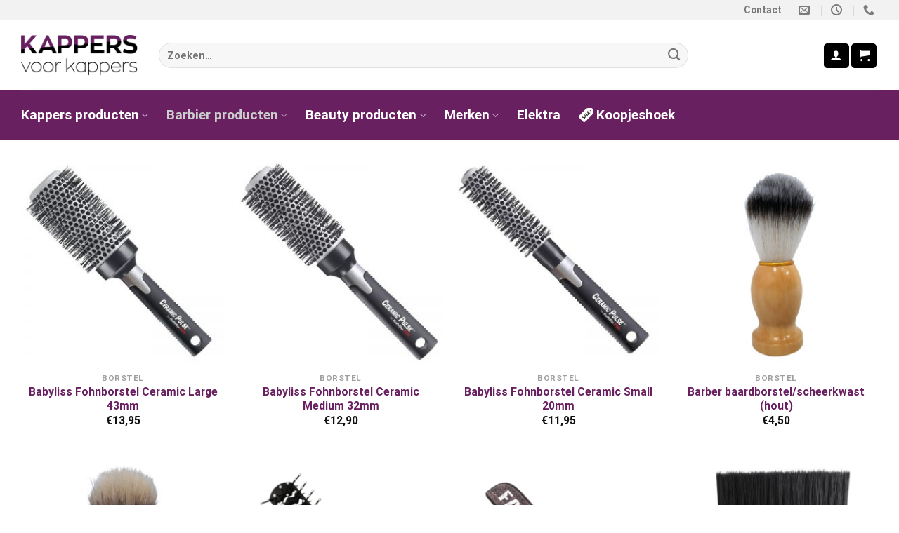

--- FILE ---
content_type: text/html; charset=UTF-8
request_url: https://kappersvoorkappers.nl/borstels/
body_size: 27765
content:
<!DOCTYPE html>
<html lang="nl-NL" class="loading-site no-js">
<head>
	<meta charset="UTF-8" />
	<link rel="profile" href="http://gmpg.org/xfn/11" />
	<link rel="pingback" href="https://kappersvoorkappers.nl/xmlrpc.php" />

	<script>(function(html){html.className = html.className.replace(/\bno-js\b/,'js')})(document.documentElement);</script>
<meta name='robots' content='index, follow, max-image-preview:large, max-snippet:-1, max-video-preview:-1' />
<meta name="viewport" content="width=device-width, initial-scale=1" />
	<!-- This site is optimized with the Yoast SEO plugin v20.9 - https://yoast.com/wordpress/plugins/seo/ -->
	<title>Borstels - Kappers voor Kappers</title>
	<link rel="canonical" href="https://kappersvoorkappers.nl/borstels/" />
	<meta property="og:locale" content="nl_NL" />
	<meta property="og:type" content="article" />
	<meta property="og:title" content="Borstels - Kappers voor Kappers" />
	<meta property="og:url" content="https://kappersvoorkappers.nl/borstels/" />
	<meta property="og:site_name" content="Kappers voor Kappers" />
	<meta property="article:modified_time" content="2021-02-10T07:01:01+00:00" />
	<meta name="twitter:card" content="summary_large_image" />
	<script type="application/ld+json" class="yoast-schema-graph">{"@context":"https://schema.org","@graph":[{"@type":"WebPage","@id":"https://kappersvoorkappers.nl/borstels/","url":"https://kappersvoorkappers.nl/borstels/","name":"Borstels - Kappers voor Kappers","isPartOf":{"@id":"https://kappersvoorkappers.nl/#website"},"datePublished":"2021-02-10T06:58:20+00:00","dateModified":"2021-02-10T07:01:01+00:00","breadcrumb":{"@id":"https://kappersvoorkappers.nl/borstels/#breadcrumb"},"inLanguage":"nl-NL","potentialAction":[{"@type":"ReadAction","target":["https://kappersvoorkappers.nl/borstels/"]}]},{"@type":"BreadcrumbList","@id":"https://kappersvoorkappers.nl/borstels/#breadcrumb","itemListElement":[{"@type":"ListItem","position":1,"name":"Home","item":"https://kappersvoorkappers.nl/"},{"@type":"ListItem","position":2,"name":"Borstels"}]},{"@type":"WebSite","@id":"https://kappersvoorkappers.nl/#website","url":"https://kappersvoorkappers.nl/","name":"Kappers voor Kappers","description":"","potentialAction":[{"@type":"SearchAction","target":{"@type":"EntryPoint","urlTemplate":"https://kappersvoorkappers.nl/?s={search_term_string}"},"query-input":"required name=search_term_string"}],"inLanguage":"nl-NL"}]}</script>
	<!-- / Yoast SEO plugin. -->


<link rel='dns-prefetch' href='//cdn.jsdelivr.net' />
<link rel='prefetch' href='https://kappersvoorkappers.nl/wp-content/themes/flatsome/assets/js/flatsome.js?ver=f55219565baa8ae8edba' />
<link rel='prefetch' href='https://kappersvoorkappers.nl/wp-content/themes/flatsome/assets/js/chunk.slider.js?ver=3.17.3' />
<link rel='prefetch' href='https://kappersvoorkappers.nl/wp-content/themes/flatsome/assets/js/chunk.popups.js?ver=3.17.3' />
<link rel='prefetch' href='https://kappersvoorkappers.nl/wp-content/themes/flatsome/assets/js/chunk.tooltips.js?ver=3.17.3' />
<link rel='prefetch' href='https://kappersvoorkappers.nl/wp-content/themes/flatsome/assets/js/woocommerce.js?ver=1a392523165907adee6a' />
<link rel="alternate" type="application/rss+xml" title="Kappers voor Kappers &raquo; feed" href="https://kappersvoorkappers.nl/feed/" />
<link rel="alternate" type="application/rss+xml" title="Kappers voor Kappers &raquo; reactiesfeed" href="https://kappersvoorkappers.nl/comments/feed/" />
<script type="text/javascript">
window._wpemojiSettings = {"baseUrl":"https:\/\/s.w.org\/images\/core\/emoji\/14.0.0\/72x72\/","ext":".png","svgUrl":"https:\/\/s.w.org\/images\/core\/emoji\/14.0.0\/svg\/","svgExt":".svg","source":{"concatemoji":"https:\/\/kappersvoorkappers.nl\/wp-includes\/js\/wp-emoji-release.min.js?ver=6.2.8"}};
/*! This file is auto-generated */
!function(e,a,t){var n,r,o,i=a.createElement("canvas"),p=i.getContext&&i.getContext("2d");function s(e,t){p.clearRect(0,0,i.width,i.height),p.fillText(e,0,0);e=i.toDataURL();return p.clearRect(0,0,i.width,i.height),p.fillText(t,0,0),e===i.toDataURL()}function c(e){var t=a.createElement("script");t.src=e,t.defer=t.type="text/javascript",a.getElementsByTagName("head")[0].appendChild(t)}for(o=Array("flag","emoji"),t.supports={everything:!0,everythingExceptFlag:!0},r=0;r<o.length;r++)t.supports[o[r]]=function(e){if(p&&p.fillText)switch(p.textBaseline="top",p.font="600 32px Arial",e){case"flag":return s("\ud83c\udff3\ufe0f\u200d\u26a7\ufe0f","\ud83c\udff3\ufe0f\u200b\u26a7\ufe0f")?!1:!s("\ud83c\uddfa\ud83c\uddf3","\ud83c\uddfa\u200b\ud83c\uddf3")&&!s("\ud83c\udff4\udb40\udc67\udb40\udc62\udb40\udc65\udb40\udc6e\udb40\udc67\udb40\udc7f","\ud83c\udff4\u200b\udb40\udc67\u200b\udb40\udc62\u200b\udb40\udc65\u200b\udb40\udc6e\u200b\udb40\udc67\u200b\udb40\udc7f");case"emoji":return!s("\ud83e\udef1\ud83c\udffb\u200d\ud83e\udef2\ud83c\udfff","\ud83e\udef1\ud83c\udffb\u200b\ud83e\udef2\ud83c\udfff")}return!1}(o[r]),t.supports.everything=t.supports.everything&&t.supports[o[r]],"flag"!==o[r]&&(t.supports.everythingExceptFlag=t.supports.everythingExceptFlag&&t.supports[o[r]]);t.supports.everythingExceptFlag=t.supports.everythingExceptFlag&&!t.supports.flag,t.DOMReady=!1,t.readyCallback=function(){t.DOMReady=!0},t.supports.everything||(n=function(){t.readyCallback()},a.addEventListener?(a.addEventListener("DOMContentLoaded",n,!1),e.addEventListener("load",n,!1)):(e.attachEvent("onload",n),a.attachEvent("onreadystatechange",function(){"complete"===a.readyState&&t.readyCallback()})),(e=t.source||{}).concatemoji?c(e.concatemoji):e.wpemoji&&e.twemoji&&(c(e.twemoji),c(e.wpemoji)))}(window,document,window._wpemojiSettings);
</script>
<style type="text/css">
img.wp-smiley,
img.emoji {
	display: inline !important;
	border: none !important;
	box-shadow: none !important;
	height: 1em !important;
	width: 1em !important;
	margin: 0 0.07em !important;
	vertical-align: -0.1em !important;
	background: none !important;
	padding: 0 !important;
}
</style>
	<link rel='stylesheet' id='formidable-css' href='https://kappersvoorkappers.nl/wp-content/plugins/formidable/css/formidableforms.css?ver=171526' type='text/css' media='all' />
<link rel='stylesheet' id='wc-blocks-checkout-style-css' href='https://kappersvoorkappers.nl/wp-content/plugins/woocommerce-payments/dist/upe-blocks-checkout.css?ver=1.0' type='text/css' media='all' />
<style id='wp-block-library-inline-css' type='text/css'>
:root{--wp-admin-theme-color:#007cba;--wp-admin-theme-color--rgb:0,124,186;--wp-admin-theme-color-darker-10:#006ba1;--wp-admin-theme-color-darker-10--rgb:0,107,161;--wp-admin-theme-color-darker-20:#005a87;--wp-admin-theme-color-darker-20--rgb:0,90,135;--wp-admin-border-width-focus:2px;--wp-block-synced-color:#7a00df;--wp-block-synced-color--rgb:122,0,223}@media (-webkit-min-device-pixel-ratio:2),(min-resolution:192dpi){:root{--wp-admin-border-width-focus:1.5px}}.wp-element-button{cursor:pointer}:root{--wp--preset--font-size--normal:16px;--wp--preset--font-size--huge:42px}:root .has-very-light-gray-background-color{background-color:#eee}:root .has-very-dark-gray-background-color{background-color:#313131}:root .has-very-light-gray-color{color:#eee}:root .has-very-dark-gray-color{color:#313131}:root .has-vivid-green-cyan-to-vivid-cyan-blue-gradient-background{background:linear-gradient(135deg,#00d084,#0693e3)}:root .has-purple-crush-gradient-background{background:linear-gradient(135deg,#34e2e4,#4721fb 50%,#ab1dfe)}:root .has-hazy-dawn-gradient-background{background:linear-gradient(135deg,#faaca8,#dad0ec)}:root .has-subdued-olive-gradient-background{background:linear-gradient(135deg,#fafae1,#67a671)}:root .has-atomic-cream-gradient-background{background:linear-gradient(135deg,#fdd79a,#004a59)}:root .has-nightshade-gradient-background{background:linear-gradient(135deg,#330968,#31cdcf)}:root .has-midnight-gradient-background{background:linear-gradient(135deg,#020381,#2874fc)}.has-regular-font-size{font-size:1em}.has-larger-font-size{font-size:2.625em}.has-normal-font-size{font-size:var(--wp--preset--font-size--normal)}.has-huge-font-size{font-size:var(--wp--preset--font-size--huge)}.has-text-align-center{text-align:center}.has-text-align-left{text-align:left}.has-text-align-right{text-align:right}#end-resizable-editor-section{display:none}.aligncenter{clear:both}.items-justified-left{justify-content:flex-start}.items-justified-center{justify-content:center}.items-justified-right{justify-content:flex-end}.items-justified-space-between{justify-content:space-between}.screen-reader-text{clip:rect(1px,1px,1px,1px);word-wrap:normal!important;border:0;-webkit-clip-path:inset(50%);clip-path:inset(50%);height:1px;margin:-1px;overflow:hidden;padding:0;position:absolute;width:1px}.screen-reader-text:focus{clip:auto!important;background-color:#ddd;-webkit-clip-path:none;clip-path:none;color:#444;display:block;font-size:1em;height:auto;left:5px;line-height:normal;padding:15px 23px 14px;text-decoration:none;top:5px;width:auto;z-index:100000}html :where(.has-border-color){border-style:solid}html :where([style*=border-top-color]){border-top-style:solid}html :where([style*=border-right-color]){border-right-style:solid}html :where([style*=border-bottom-color]){border-bottom-style:solid}html :where([style*=border-left-color]){border-left-style:solid}html :where([style*=border-width]){border-style:solid}html :where([style*=border-top-width]){border-top-style:solid}html :where([style*=border-right-width]){border-right-style:solid}html :where([style*=border-bottom-width]){border-bottom-style:solid}html :where([style*=border-left-width]){border-left-style:solid}html :where(img[class*=wp-image-]){height:auto;max-width:100%}figure{margin:0 0 1em}html :where(.is-position-sticky){--wp-admin--admin-bar--position-offset:var(--wp-admin--admin-bar--height,0px)}@media screen and (max-width:600px){html :where(.is-position-sticky){--wp-admin--admin-bar--position-offset:0px}}
</style>
<link rel='stylesheet' id='classic-theme-styles-css' href='https://kappersvoorkappers.nl/wp-includes/css/classic-themes.min.css?ver=6.2.8' type='text/css' media='all' />
<link rel='stylesheet' id='wooajaxcart-css' href='https://kappersvoorkappers.nl/wp-content/plugins/woocommerce-ajax-cart/assets/wooajaxcart.css?ver=6.2.8' type='text/css' media='all' />
<style id='woocommerce-inline-inline-css' type='text/css'>
.woocommerce form .form-row .required { visibility: visible; }
</style>
<link rel='stylesheet' id='op_css-css' href='https://kappersvoorkappers.nl/wp-content/plugins/wp-opening-hours/dist/styles/main.css?ver=6.2.8' type='text/css' media='all' />
<link rel='stylesheet' id='flatsome-main-css' href='https://kappersvoorkappers.nl/wp-content/themes/flatsome/assets/css/flatsome.css?ver=3.17.3' type='text/css' media='all' />
<style id='flatsome-main-inline-css' type='text/css'>
@font-face {
				font-family: "fl-icons";
				font-display: block;
				src: url(https://kappersvoorkappers.nl/wp-content/themes/flatsome/assets/css/icons/fl-icons.eot?v=3.17.3);
				src:
					url(https://kappersvoorkappers.nl/wp-content/themes/flatsome/assets/css/icons/fl-icons.eot#iefix?v=3.17.3) format("embedded-opentype"),
					url(https://kappersvoorkappers.nl/wp-content/themes/flatsome/assets/css/icons/fl-icons.woff2?v=3.17.3) format("woff2"),
					url(https://kappersvoorkappers.nl/wp-content/themes/flatsome/assets/css/icons/fl-icons.ttf?v=3.17.3) format("truetype"),
					url(https://kappersvoorkappers.nl/wp-content/themes/flatsome/assets/css/icons/fl-icons.woff?v=3.17.3) format("woff"),
					url(https://kappersvoorkappers.nl/wp-content/themes/flatsome/assets/css/icons/fl-icons.svg?v=3.17.3#fl-icons) format("svg");
			}
</style>
<link rel='stylesheet' id='flatsome-shop-css' href='https://kappersvoorkappers.nl/wp-content/themes/flatsome/assets/css/flatsome-shop.css?ver=3.17.3' type='text/css' media='all' />
<link rel='stylesheet' id='flatsome-style-css' href='https://kappersvoorkappers.nl/wp-content/themes/kappers-voor-kappers/style.css?ver=3.0' type='text/css' media='all' />
<script type="text/javascript">
            window._nslDOMReady = function (callback) {
                if ( document.readyState === "complete" || document.readyState === "interactive" ) {
                    callback();
                } else {
                    document.addEventListener( "DOMContentLoaded", callback );
                }
            };
            </script><script type='text/javascript' src='https://kappersvoorkappers.nl/wp-includes/js/jquery/jquery.min.js?ver=3.6.4' id='jquery-core-js'></script>
<script type='text/javascript' src='https://kappersvoorkappers.nl/wp-includes/js/jquery/jquery-migrate.min.js?ver=3.4.0' id='jquery-migrate-js'></script>
<script type='text/javascript' id='wooajaxcart-js-extra'>
/* <![CDATA[ */
var wooajaxcart = {"updating_text":"Updating...","warn_remove_text":"Are you sure you want to remove this item from cart?","ajax_timeout":"800","confirm_zero_qty":"no"};
/* ]]> */
</script>
<script type='text/javascript' src='https://kappersvoorkappers.nl/wp-content/plugins/woocommerce-ajax-cart/assets/wooajaxcart.js?ver=6.2.8' id='wooajaxcart-js'></script>
<script type='text/javascript' id='WCPAY_ASSETS-js-extra'>
/* <![CDATA[ */
var wcpayAssets = {"url":"https:\/\/kappersvoorkappers.nl\/wp-content\/plugins\/woocommerce-payments\/dist\/"};
/* ]]> */
</script>
<link rel="https://api.w.org/" href="https://kappersvoorkappers.nl/wp-json/" /><link rel="alternate" type="application/json" href="https://kappersvoorkappers.nl/wp-json/wp/v2/pages/2473" /><link rel="EditURI" type="application/rsd+xml" title="RSD" href="https://kappersvoorkappers.nl/xmlrpc.php?rsd" />
<link rel="wlwmanifest" type="application/wlwmanifest+xml" href="https://kappersvoorkappers.nl/wp-includes/wlwmanifest.xml" />
<meta name="generator" content="WordPress 6.2.8" />
<meta name="generator" content="WooCommerce 7.8.0" />
<link rel='shortlink' href='https://kappersvoorkappers.nl/?p=2473' />
<link rel="alternate" type="application/json+oembed" href="https://kappersvoorkappers.nl/wp-json/oembed/1.0/embed?url=https%3A%2F%2Fkappersvoorkappers.nl%2Fborstels%2F" />
<link rel="alternate" type="text/xml+oembed" href="https://kappersvoorkappers.nl/wp-json/oembed/1.0/embed?url=https%3A%2F%2Fkappersvoorkappers.nl%2Fborstels%2F&#038;format=xml" />
<style>.bg{opacity: 0; transition: opacity 1s; -webkit-transition: opacity 1s;} .bg-loaded{opacity: 1;}</style>	<noscript><style>.woocommerce-product-gallery{ opacity: 1 !important; }</style></noscript>
	<link rel="icon" href="https://kappersvoorkappers.nl/wp-content/uploads/2019/02/cropped-favicon-32x32.jpg" sizes="32x32" />
<link rel="icon" href="https://kappersvoorkappers.nl/wp-content/uploads/2019/02/cropped-favicon-192x192.jpg" sizes="192x192" />
<link rel="apple-touch-icon" href="https://kappersvoorkappers.nl/wp-content/uploads/2019/02/cropped-favicon-180x180.jpg" />
<meta name="msapplication-TileImage" content="https://kappersvoorkappers.nl/wp-content/uploads/2019/02/cropped-favicon-270x270.jpg" />
<style id="custom-css" type="text/css">:root {--primary-color: #000000;}html{background-color:#ffffff!important;}.container-width, .full-width .ubermenu-nav, .container, .row{max-width: 1250px}.row.row-collapse{max-width: 1220px}.row.row-small{max-width: 1242.5px}.row.row-large{max-width: 1280px}.header-main{height: 100px}#logo img{max-height: 100px}#logo{width:166px;}.header-bottom{min-height: 50px}.header-top{min-height: 20px}.transparent .header-main{height: 30px}.transparent #logo img{max-height: 30px}.has-transparent + .page-title:first-of-type,.has-transparent + #main > .page-title,.has-transparent + #main > div > .page-title,.has-transparent + #main .page-header-wrapper:first-of-type .page-title{padding-top: 110px;}.header.show-on-scroll,.stuck .header-main{height:100px!important}.stuck #logo img{max-height: 100px!important}.search-form{ width: 90%;}.header-bg-color {background-color: #ffffff}.header-bottom {background-color: #682061}.top-bar-nav > li > a{line-height: 19px }.header-main .nav > li > a{line-height: 16px }.stuck .header-main .nav > li > a{line-height: 50px }.header-bottom-nav > li > a{line-height: 50px }@media (max-width: 549px) {.header-main{height: 116px}#logo img{max-height: 116px}}.header-top{background-color:#f2f2f2!important;}/* Color */.accordion-title.active, .has-icon-bg .icon .icon-inner,.logo a, .primary.is-underline, .primary.is-link, .badge-outline .badge-inner, .nav-outline > li.active> a,.nav-outline >li.active > a, .cart-icon strong,[data-color='primary'], .is-outline.primary{color: #000000;}/* Color !important */[data-text-color="primary"]{color: #000000!important;}/* Background Color */[data-text-bg="primary"]{background-color: #000000;}/* Background */.scroll-to-bullets a,.featured-title, .label-new.menu-item > a:after, .nav-pagination > li > .current,.nav-pagination > li > span:hover,.nav-pagination > li > a:hover,.has-hover:hover .badge-outline .badge-inner,button[type="submit"], .button.wc-forward:not(.checkout):not(.checkout-button), .button.submit-button, .button.primary:not(.is-outline),.featured-table .title,.is-outline:hover, .has-icon:hover .icon-label,.nav-dropdown-bold .nav-column li > a:hover, .nav-dropdown.nav-dropdown-bold > li > a:hover, .nav-dropdown-bold.dark .nav-column li > a:hover, .nav-dropdown.nav-dropdown-bold.dark > li > a:hover, .header-vertical-menu__opener ,.is-outline:hover, .tagcloud a:hover,.grid-tools a, input[type='submit']:not(.is-form), .box-badge:hover .box-text, input.button.alt,.nav-box > li > a:hover,.nav-box > li.active > a,.nav-pills > li.active > a ,.current-dropdown .cart-icon strong, .cart-icon:hover strong, .nav-line-bottom > li > a:before, .nav-line-grow > li > a:before, .nav-line > li > a:before,.banner, .header-top, .slider-nav-circle .flickity-prev-next-button:hover svg, .slider-nav-circle .flickity-prev-next-button:hover .arrow, .primary.is-outline:hover, .button.primary:not(.is-outline), input[type='submit'].primary, input[type='submit'].primary, input[type='reset'].button, input[type='button'].primary, .badge-inner{background-color: #000000;}/* Border */.nav-vertical.nav-tabs > li.active > a,.scroll-to-bullets a.active,.nav-pagination > li > .current,.nav-pagination > li > span:hover,.nav-pagination > li > a:hover,.has-hover:hover .badge-outline .badge-inner,.accordion-title.active,.featured-table,.is-outline:hover, .tagcloud a:hover,blockquote, .has-border, .cart-icon strong:after,.cart-icon strong,.blockUI:before, .processing:before,.loading-spin, .slider-nav-circle .flickity-prev-next-button:hover svg, .slider-nav-circle .flickity-prev-next-button:hover .arrow, .primary.is-outline:hover{border-color: #000000}.nav-tabs > li.active > a{border-top-color: #000000}.widget_shopping_cart_content .blockUI.blockOverlay:before { border-left-color: #000000 }.woocommerce-checkout-review-order .blockUI.blockOverlay:before { border-left-color: #000000 }/* Fill */.slider .flickity-prev-next-button:hover svg,.slider .flickity-prev-next-button:hover .arrow{fill: #000000;}/* Focus */.primary:focus-visible, .submit-button:focus-visible, button[type="submit"]:focus-visible { outline-color: #000000!important; }/* Background Color */[data-icon-label]:after, .secondary.is-underline:hover,.secondary.is-outline:hover,.icon-label,.button.secondary:not(.is-outline),.button.alt:not(.is-outline), .badge-inner.on-sale, .button.checkout, .single_add_to_cart_button, .current .breadcrumb-step{ background-color:#682061; }[data-text-bg="secondary"]{background-color: #682061;}/* Color */.secondary.is-underline,.secondary.is-link, .secondary.is-outline,.stars a.active, .star-rating:before, .woocommerce-page .star-rating:before,.star-rating span:before, .color-secondary{color: #682061}/* Color !important */[data-text-color="secondary"]{color: #682061!important;}/* Border */.secondary.is-outline:hover{border-color:#682061}/* Focus */.secondary:focus-visible, .alt:focus-visible { outline-color: #682061!important; }body{color: #777777}body{font-size: 109%;}@media screen and (max-width: 549px){body{font-size: 100%;}}body{font-family: Roboto, sans-serif;}body {font-weight: 400;font-style: normal;}.nav > li > a {font-family: Roboto, sans-serif;}.mobile-sidebar-levels-2 .nav > li > ul > li > a {font-family: Roboto, sans-serif;}.nav > li > a,.mobile-sidebar-levels-2 .nav > li > ul > li > a {font-weight: 700;font-style: normal;}h1,h2,h3,h4,h5,h6,.heading-font, .off-canvas-center .nav-sidebar.nav-vertical > li > a{font-family: Oswald, sans-serif;}h1,h2,h3,h4,h5,h6,.heading-font,.banner h1,.banner h2 {font-weight: 400;font-style: normal;}.alt-font{font-family: "Dancing Script", sans-serif;}.alt-font {font-weight: 400!important;font-style: normal!important;}.header:not(.transparent) .header-nav-main.nav > li > a {color: #1e1e1e;}.header:not(.transparent) .header-bottom-nav.nav > li > a{color: #ffffff;}.header:not(.transparent) .header-bottom-nav.nav > li > a:hover,.header:not(.transparent) .header-bottom-nav.nav > li.active > a,.header:not(.transparent) .header-bottom-nav.nav > li.current > a,.header:not(.transparent) .header-bottom-nav.nav > li > a.active,.header:not(.transparent) .header-bottom-nav.nav > li > a.current{color: #cccccc;}.header-bottom-nav.nav-line-bottom > li > a:before,.header-bottom-nav.nav-line-grow > li > a:before,.header-bottom-nav.nav-line > li > a:before,.header-bottom-nav.nav-box > li > a:hover,.header-bottom-nav.nav-box > li.active > a,.header-bottom-nav.nav-pills > li > a:hover,.header-bottom-nav.nav-pills > li.active > a{color:#FFF!important;background-color: #cccccc;}a{color: #682061;}.shop-page-title.featured-title .title-overlay{background-color: rgba(10,10,10,0.3);}@media screen and (min-width: 550px){.products .box-vertical .box-image{min-width: 300px!important;width: 300px!important;}}.header-main .social-icons,.header-main .cart-icon strong,.header-main .menu-title,.header-main .header-button > .button.is-outline,.header-main .nav > li > a > i:not(.icon-angle-down){color: #000000!important;}.header-main .header-button > .button.is-outline,.header-main .cart-icon strong:after,.header-main .cart-icon strong{border-color: #000000!important;}.header-main .header-button > .button:not(.is-outline){background-color: #000000!important;}.header-main .current-dropdown .cart-icon strong,.header-main .header-button > .button:hover,.header-main .header-button > .button:hover i,.header-main .header-button > .button:hover span{color:#FFF!important;}.header-main .menu-title:hover,.header-main .social-icons a:hover,.header-main .header-button > .button.is-outline:hover,.header-main .nav > li > a:hover > i:not(.icon-angle-down){color: #682061!important;}.header-main .current-dropdown .cart-icon strong,.header-main .header-button > .button:hover{background-color: #682061!important;}.header-main .current-dropdown .cart-icon strong:after,.header-main .current-dropdown .cart-icon strong,.header-main .header-button > .button:hover{border-color: #682061!important;}.footer-1{background-color: #000000}.footer-2{background-color: #e8e8e8}.absolute-footer, html{background-color: #b2b2b2}.nav-vertical-fly-out > li + li {border-top-width: 1px; border-top-style: solid;}/* Custom CSS */.image-fade_in_back a img {border: 2px solid #f2f2f2;}/*.woocommerce-breadcrumb{display: none!important;}.product-small.box img{max-width: 100%;height: 200px;width: 200px;display: inline-block;vertical-align: middle;}img.show-on-hover.absolute.fill.hide-for-small.back-image {visibility: hidden;}a.quick-view.quick-view-added {width: 200px;}.badge {display: table;z-index: 20;pointer-events: none;height: 2.8em;width: 6.8em;-webkit-backface-visibility: hidden;backface-visibility: hidden;}.circle {border-radius: 0px !important;object-fit: cover;}.round {border-radius: 0px;}*/.slider-wrapper {margin-top: 0px;-webkit-clip-path: polygon(0% 10%, 100% 0%, 100% 90%, 0% 100%);clip-path: polygon(0% 0%, 100% 0%, 100% 90%, 0% 100%);}.blogpost{margin-top: 0px;-webkit-clip-path: polygon(0% 10%, 100% 0%, 100% 100%, 0% 100%);clip-path: polygon(0% 20%, 100% 0%, 100% 100%, 0% 100%);}.badge-inner.on-sale {padding: 0 10px 0 10px;}.wac-qty-button {display: none !important;}.frm_button_submit{background-color: #FFFFFF!important;color: #555!important;font-weight: 800!important;border: none!important;}.absolute-footer{display: none!important;}.header-search-form{width: 80%!important;margin-left: auto!important;margin-right: auto!important;}.label-new.menu-item > a:after{content:"Nieuw";}.label-hot.menu-item > a:after{content:"Hot";}.label-sale.menu-item > a:after{content:"Aanbieding";}.label-popular.menu-item > a:after{content:"Populair";}</style><style id="kirki-inline-styles">/* cyrillic-ext */
@font-face {
  font-family: 'Oswald';
  font-style: normal;
  font-weight: 400;
  font-display: swap;
  src: url(https://kappersvoorkappers.nl/wp-content/fonts/oswald/font) format('woff');
  unicode-range: U+0460-052F, U+1C80-1C8A, U+20B4, U+2DE0-2DFF, U+A640-A69F, U+FE2E-FE2F;
}
/* cyrillic */
@font-face {
  font-family: 'Oswald';
  font-style: normal;
  font-weight: 400;
  font-display: swap;
  src: url(https://kappersvoorkappers.nl/wp-content/fonts/oswald/font) format('woff');
  unicode-range: U+0301, U+0400-045F, U+0490-0491, U+04B0-04B1, U+2116;
}
/* vietnamese */
@font-face {
  font-family: 'Oswald';
  font-style: normal;
  font-weight: 400;
  font-display: swap;
  src: url(https://kappersvoorkappers.nl/wp-content/fonts/oswald/font) format('woff');
  unicode-range: U+0102-0103, U+0110-0111, U+0128-0129, U+0168-0169, U+01A0-01A1, U+01AF-01B0, U+0300-0301, U+0303-0304, U+0308-0309, U+0323, U+0329, U+1EA0-1EF9, U+20AB;
}
/* latin-ext */
@font-face {
  font-family: 'Oswald';
  font-style: normal;
  font-weight: 400;
  font-display: swap;
  src: url(https://kappersvoorkappers.nl/wp-content/fonts/oswald/font) format('woff');
  unicode-range: U+0100-02BA, U+02BD-02C5, U+02C7-02CC, U+02CE-02D7, U+02DD-02FF, U+0304, U+0308, U+0329, U+1D00-1DBF, U+1E00-1E9F, U+1EF2-1EFF, U+2020, U+20A0-20AB, U+20AD-20C0, U+2113, U+2C60-2C7F, U+A720-A7FF;
}
/* latin */
@font-face {
  font-family: 'Oswald';
  font-style: normal;
  font-weight: 400;
  font-display: swap;
  src: url(https://kappersvoorkappers.nl/wp-content/fonts/oswald/font) format('woff');
  unicode-range: U+0000-00FF, U+0131, U+0152-0153, U+02BB-02BC, U+02C6, U+02DA, U+02DC, U+0304, U+0308, U+0329, U+2000-206F, U+20AC, U+2122, U+2191, U+2193, U+2212, U+2215, U+FEFF, U+FFFD;
}/* cyrillic-ext */
@font-face {
  font-family: 'Roboto';
  font-style: normal;
  font-weight: 400;
  font-stretch: normal;
  font-display: swap;
  src: url(https://kappersvoorkappers.nl/wp-content/fonts/roboto/font) format('woff');
  unicode-range: U+0460-052F, U+1C80-1C8A, U+20B4, U+2DE0-2DFF, U+A640-A69F, U+FE2E-FE2F;
}
/* cyrillic */
@font-face {
  font-family: 'Roboto';
  font-style: normal;
  font-weight: 400;
  font-stretch: normal;
  font-display: swap;
  src: url(https://kappersvoorkappers.nl/wp-content/fonts/roboto/font) format('woff');
  unicode-range: U+0301, U+0400-045F, U+0490-0491, U+04B0-04B1, U+2116;
}
/* greek-ext */
@font-face {
  font-family: 'Roboto';
  font-style: normal;
  font-weight: 400;
  font-stretch: normal;
  font-display: swap;
  src: url(https://kappersvoorkappers.nl/wp-content/fonts/roboto/font) format('woff');
  unicode-range: U+1F00-1FFF;
}
/* greek */
@font-face {
  font-family: 'Roboto';
  font-style: normal;
  font-weight: 400;
  font-stretch: normal;
  font-display: swap;
  src: url(https://kappersvoorkappers.nl/wp-content/fonts/roboto/font) format('woff');
  unicode-range: U+0370-0377, U+037A-037F, U+0384-038A, U+038C, U+038E-03A1, U+03A3-03FF;
}
/* math */
@font-face {
  font-family: 'Roboto';
  font-style: normal;
  font-weight: 400;
  font-stretch: normal;
  font-display: swap;
  src: url(https://kappersvoorkappers.nl/wp-content/fonts/roboto/font) format('woff');
  unicode-range: U+0302-0303, U+0305, U+0307-0308, U+0310, U+0312, U+0315, U+031A, U+0326-0327, U+032C, U+032F-0330, U+0332-0333, U+0338, U+033A, U+0346, U+034D, U+0391-03A1, U+03A3-03A9, U+03B1-03C9, U+03D1, U+03D5-03D6, U+03F0-03F1, U+03F4-03F5, U+2016-2017, U+2034-2038, U+203C, U+2040, U+2043, U+2047, U+2050, U+2057, U+205F, U+2070-2071, U+2074-208E, U+2090-209C, U+20D0-20DC, U+20E1, U+20E5-20EF, U+2100-2112, U+2114-2115, U+2117-2121, U+2123-214F, U+2190, U+2192, U+2194-21AE, U+21B0-21E5, U+21F1-21F2, U+21F4-2211, U+2213-2214, U+2216-22FF, U+2308-230B, U+2310, U+2319, U+231C-2321, U+2336-237A, U+237C, U+2395, U+239B-23B7, U+23D0, U+23DC-23E1, U+2474-2475, U+25AF, U+25B3, U+25B7, U+25BD, U+25C1, U+25CA, U+25CC, U+25FB, U+266D-266F, U+27C0-27FF, U+2900-2AFF, U+2B0E-2B11, U+2B30-2B4C, U+2BFE, U+3030, U+FF5B, U+FF5D, U+1D400-1D7FF, U+1EE00-1EEFF;
}
/* symbols */
@font-face {
  font-family: 'Roboto';
  font-style: normal;
  font-weight: 400;
  font-stretch: normal;
  font-display: swap;
  src: url(https://kappersvoorkappers.nl/wp-content/fonts/roboto/font) format('woff');
  unicode-range: U+0001-000C, U+000E-001F, U+007F-009F, U+20DD-20E0, U+20E2-20E4, U+2150-218F, U+2190, U+2192, U+2194-2199, U+21AF, U+21E6-21F0, U+21F3, U+2218-2219, U+2299, U+22C4-22C6, U+2300-243F, U+2440-244A, U+2460-24FF, U+25A0-27BF, U+2800-28FF, U+2921-2922, U+2981, U+29BF, U+29EB, U+2B00-2BFF, U+4DC0-4DFF, U+FFF9-FFFB, U+10140-1018E, U+10190-1019C, U+101A0, U+101D0-101FD, U+102E0-102FB, U+10E60-10E7E, U+1D2C0-1D2D3, U+1D2E0-1D37F, U+1F000-1F0FF, U+1F100-1F1AD, U+1F1E6-1F1FF, U+1F30D-1F30F, U+1F315, U+1F31C, U+1F31E, U+1F320-1F32C, U+1F336, U+1F378, U+1F37D, U+1F382, U+1F393-1F39F, U+1F3A7-1F3A8, U+1F3AC-1F3AF, U+1F3C2, U+1F3C4-1F3C6, U+1F3CA-1F3CE, U+1F3D4-1F3E0, U+1F3ED, U+1F3F1-1F3F3, U+1F3F5-1F3F7, U+1F408, U+1F415, U+1F41F, U+1F426, U+1F43F, U+1F441-1F442, U+1F444, U+1F446-1F449, U+1F44C-1F44E, U+1F453, U+1F46A, U+1F47D, U+1F4A3, U+1F4B0, U+1F4B3, U+1F4B9, U+1F4BB, U+1F4BF, U+1F4C8-1F4CB, U+1F4D6, U+1F4DA, U+1F4DF, U+1F4E3-1F4E6, U+1F4EA-1F4ED, U+1F4F7, U+1F4F9-1F4FB, U+1F4FD-1F4FE, U+1F503, U+1F507-1F50B, U+1F50D, U+1F512-1F513, U+1F53E-1F54A, U+1F54F-1F5FA, U+1F610, U+1F650-1F67F, U+1F687, U+1F68D, U+1F691, U+1F694, U+1F698, U+1F6AD, U+1F6B2, U+1F6B9-1F6BA, U+1F6BC, U+1F6C6-1F6CF, U+1F6D3-1F6D7, U+1F6E0-1F6EA, U+1F6F0-1F6F3, U+1F6F7-1F6FC, U+1F700-1F7FF, U+1F800-1F80B, U+1F810-1F847, U+1F850-1F859, U+1F860-1F887, U+1F890-1F8AD, U+1F8B0-1F8BB, U+1F8C0-1F8C1, U+1F900-1F90B, U+1F93B, U+1F946, U+1F984, U+1F996, U+1F9E9, U+1FA00-1FA6F, U+1FA70-1FA7C, U+1FA80-1FA89, U+1FA8F-1FAC6, U+1FACE-1FADC, U+1FADF-1FAE9, U+1FAF0-1FAF8, U+1FB00-1FBFF;
}
/* vietnamese */
@font-face {
  font-family: 'Roboto';
  font-style: normal;
  font-weight: 400;
  font-stretch: normal;
  font-display: swap;
  src: url(https://kappersvoorkappers.nl/wp-content/fonts/roboto/font) format('woff');
  unicode-range: U+0102-0103, U+0110-0111, U+0128-0129, U+0168-0169, U+01A0-01A1, U+01AF-01B0, U+0300-0301, U+0303-0304, U+0308-0309, U+0323, U+0329, U+1EA0-1EF9, U+20AB;
}
/* latin-ext */
@font-face {
  font-family: 'Roboto';
  font-style: normal;
  font-weight: 400;
  font-stretch: normal;
  font-display: swap;
  src: url(https://kappersvoorkappers.nl/wp-content/fonts/roboto/font) format('woff');
  unicode-range: U+0100-02BA, U+02BD-02C5, U+02C7-02CC, U+02CE-02D7, U+02DD-02FF, U+0304, U+0308, U+0329, U+1D00-1DBF, U+1E00-1E9F, U+1EF2-1EFF, U+2020, U+20A0-20AB, U+20AD-20C0, U+2113, U+2C60-2C7F, U+A720-A7FF;
}
/* latin */
@font-face {
  font-family: 'Roboto';
  font-style: normal;
  font-weight: 400;
  font-stretch: normal;
  font-display: swap;
  src: url(https://kappersvoorkappers.nl/wp-content/fonts/roboto/font) format('woff');
  unicode-range: U+0000-00FF, U+0131, U+0152-0153, U+02BB-02BC, U+02C6, U+02DA, U+02DC, U+0304, U+0308, U+0329, U+2000-206F, U+20AC, U+2122, U+2191, U+2193, U+2212, U+2215, U+FEFF, U+FFFD;
}
/* cyrillic-ext */
@font-face {
  font-family: 'Roboto';
  font-style: normal;
  font-weight: 700;
  font-stretch: normal;
  font-display: swap;
  src: url(https://kappersvoorkappers.nl/wp-content/fonts/roboto/font) format('woff');
  unicode-range: U+0460-052F, U+1C80-1C8A, U+20B4, U+2DE0-2DFF, U+A640-A69F, U+FE2E-FE2F;
}
/* cyrillic */
@font-face {
  font-family: 'Roboto';
  font-style: normal;
  font-weight: 700;
  font-stretch: normal;
  font-display: swap;
  src: url(https://kappersvoorkappers.nl/wp-content/fonts/roboto/font) format('woff');
  unicode-range: U+0301, U+0400-045F, U+0490-0491, U+04B0-04B1, U+2116;
}
/* greek-ext */
@font-face {
  font-family: 'Roboto';
  font-style: normal;
  font-weight: 700;
  font-stretch: normal;
  font-display: swap;
  src: url(https://kappersvoorkappers.nl/wp-content/fonts/roboto/font) format('woff');
  unicode-range: U+1F00-1FFF;
}
/* greek */
@font-face {
  font-family: 'Roboto';
  font-style: normal;
  font-weight: 700;
  font-stretch: normal;
  font-display: swap;
  src: url(https://kappersvoorkappers.nl/wp-content/fonts/roboto/font) format('woff');
  unicode-range: U+0370-0377, U+037A-037F, U+0384-038A, U+038C, U+038E-03A1, U+03A3-03FF;
}
/* math */
@font-face {
  font-family: 'Roboto';
  font-style: normal;
  font-weight: 700;
  font-stretch: normal;
  font-display: swap;
  src: url(https://kappersvoorkappers.nl/wp-content/fonts/roboto/font) format('woff');
  unicode-range: U+0302-0303, U+0305, U+0307-0308, U+0310, U+0312, U+0315, U+031A, U+0326-0327, U+032C, U+032F-0330, U+0332-0333, U+0338, U+033A, U+0346, U+034D, U+0391-03A1, U+03A3-03A9, U+03B1-03C9, U+03D1, U+03D5-03D6, U+03F0-03F1, U+03F4-03F5, U+2016-2017, U+2034-2038, U+203C, U+2040, U+2043, U+2047, U+2050, U+2057, U+205F, U+2070-2071, U+2074-208E, U+2090-209C, U+20D0-20DC, U+20E1, U+20E5-20EF, U+2100-2112, U+2114-2115, U+2117-2121, U+2123-214F, U+2190, U+2192, U+2194-21AE, U+21B0-21E5, U+21F1-21F2, U+21F4-2211, U+2213-2214, U+2216-22FF, U+2308-230B, U+2310, U+2319, U+231C-2321, U+2336-237A, U+237C, U+2395, U+239B-23B7, U+23D0, U+23DC-23E1, U+2474-2475, U+25AF, U+25B3, U+25B7, U+25BD, U+25C1, U+25CA, U+25CC, U+25FB, U+266D-266F, U+27C0-27FF, U+2900-2AFF, U+2B0E-2B11, U+2B30-2B4C, U+2BFE, U+3030, U+FF5B, U+FF5D, U+1D400-1D7FF, U+1EE00-1EEFF;
}
/* symbols */
@font-face {
  font-family: 'Roboto';
  font-style: normal;
  font-weight: 700;
  font-stretch: normal;
  font-display: swap;
  src: url(https://kappersvoorkappers.nl/wp-content/fonts/roboto/font) format('woff');
  unicode-range: U+0001-000C, U+000E-001F, U+007F-009F, U+20DD-20E0, U+20E2-20E4, U+2150-218F, U+2190, U+2192, U+2194-2199, U+21AF, U+21E6-21F0, U+21F3, U+2218-2219, U+2299, U+22C4-22C6, U+2300-243F, U+2440-244A, U+2460-24FF, U+25A0-27BF, U+2800-28FF, U+2921-2922, U+2981, U+29BF, U+29EB, U+2B00-2BFF, U+4DC0-4DFF, U+FFF9-FFFB, U+10140-1018E, U+10190-1019C, U+101A0, U+101D0-101FD, U+102E0-102FB, U+10E60-10E7E, U+1D2C0-1D2D3, U+1D2E0-1D37F, U+1F000-1F0FF, U+1F100-1F1AD, U+1F1E6-1F1FF, U+1F30D-1F30F, U+1F315, U+1F31C, U+1F31E, U+1F320-1F32C, U+1F336, U+1F378, U+1F37D, U+1F382, U+1F393-1F39F, U+1F3A7-1F3A8, U+1F3AC-1F3AF, U+1F3C2, U+1F3C4-1F3C6, U+1F3CA-1F3CE, U+1F3D4-1F3E0, U+1F3ED, U+1F3F1-1F3F3, U+1F3F5-1F3F7, U+1F408, U+1F415, U+1F41F, U+1F426, U+1F43F, U+1F441-1F442, U+1F444, U+1F446-1F449, U+1F44C-1F44E, U+1F453, U+1F46A, U+1F47D, U+1F4A3, U+1F4B0, U+1F4B3, U+1F4B9, U+1F4BB, U+1F4BF, U+1F4C8-1F4CB, U+1F4D6, U+1F4DA, U+1F4DF, U+1F4E3-1F4E6, U+1F4EA-1F4ED, U+1F4F7, U+1F4F9-1F4FB, U+1F4FD-1F4FE, U+1F503, U+1F507-1F50B, U+1F50D, U+1F512-1F513, U+1F53E-1F54A, U+1F54F-1F5FA, U+1F610, U+1F650-1F67F, U+1F687, U+1F68D, U+1F691, U+1F694, U+1F698, U+1F6AD, U+1F6B2, U+1F6B9-1F6BA, U+1F6BC, U+1F6C6-1F6CF, U+1F6D3-1F6D7, U+1F6E0-1F6EA, U+1F6F0-1F6F3, U+1F6F7-1F6FC, U+1F700-1F7FF, U+1F800-1F80B, U+1F810-1F847, U+1F850-1F859, U+1F860-1F887, U+1F890-1F8AD, U+1F8B0-1F8BB, U+1F8C0-1F8C1, U+1F900-1F90B, U+1F93B, U+1F946, U+1F984, U+1F996, U+1F9E9, U+1FA00-1FA6F, U+1FA70-1FA7C, U+1FA80-1FA89, U+1FA8F-1FAC6, U+1FACE-1FADC, U+1FADF-1FAE9, U+1FAF0-1FAF8, U+1FB00-1FBFF;
}
/* vietnamese */
@font-face {
  font-family: 'Roboto';
  font-style: normal;
  font-weight: 700;
  font-stretch: normal;
  font-display: swap;
  src: url(https://kappersvoorkappers.nl/wp-content/fonts/roboto/font) format('woff');
  unicode-range: U+0102-0103, U+0110-0111, U+0128-0129, U+0168-0169, U+01A0-01A1, U+01AF-01B0, U+0300-0301, U+0303-0304, U+0308-0309, U+0323, U+0329, U+1EA0-1EF9, U+20AB;
}
/* latin-ext */
@font-face {
  font-family: 'Roboto';
  font-style: normal;
  font-weight: 700;
  font-stretch: normal;
  font-display: swap;
  src: url(https://kappersvoorkappers.nl/wp-content/fonts/roboto/font) format('woff');
  unicode-range: U+0100-02BA, U+02BD-02C5, U+02C7-02CC, U+02CE-02D7, U+02DD-02FF, U+0304, U+0308, U+0329, U+1D00-1DBF, U+1E00-1E9F, U+1EF2-1EFF, U+2020, U+20A0-20AB, U+20AD-20C0, U+2113, U+2C60-2C7F, U+A720-A7FF;
}
/* latin */
@font-face {
  font-family: 'Roboto';
  font-style: normal;
  font-weight: 700;
  font-stretch: normal;
  font-display: swap;
  src: url(https://kappersvoorkappers.nl/wp-content/fonts/roboto/font) format('woff');
  unicode-range: U+0000-00FF, U+0131, U+0152-0153, U+02BB-02BC, U+02C6, U+02DA, U+02DC, U+0304, U+0308, U+0329, U+2000-206F, U+20AC, U+2122, U+2191, U+2193, U+2212, U+2215, U+FEFF, U+FFFD;
}/* vietnamese */
@font-face {
  font-family: 'Dancing Script';
  font-style: normal;
  font-weight: 400;
  font-display: swap;
  src: url(https://kappersvoorkappers.nl/wp-content/fonts/dancing-script/font) format('woff');
  unicode-range: U+0102-0103, U+0110-0111, U+0128-0129, U+0168-0169, U+01A0-01A1, U+01AF-01B0, U+0300-0301, U+0303-0304, U+0308-0309, U+0323, U+0329, U+1EA0-1EF9, U+20AB;
}
/* latin-ext */
@font-face {
  font-family: 'Dancing Script';
  font-style: normal;
  font-weight: 400;
  font-display: swap;
  src: url(https://kappersvoorkappers.nl/wp-content/fonts/dancing-script/font) format('woff');
  unicode-range: U+0100-02BA, U+02BD-02C5, U+02C7-02CC, U+02CE-02D7, U+02DD-02FF, U+0304, U+0308, U+0329, U+1D00-1DBF, U+1E00-1E9F, U+1EF2-1EFF, U+2020, U+20A0-20AB, U+20AD-20C0, U+2113, U+2C60-2C7F, U+A720-A7FF;
}
/* latin */
@font-face {
  font-family: 'Dancing Script';
  font-style: normal;
  font-weight: 400;
  font-display: swap;
  src: url(https://kappersvoorkappers.nl/wp-content/fonts/dancing-script/font) format('woff');
  unicode-range: U+0000-00FF, U+0131, U+0152-0153, U+02BB-02BC, U+02C6, U+02DA, U+02DC, U+0304, U+0308, U+0329, U+2000-206F, U+20AC, U+2122, U+2191, U+2193, U+2212, U+2215, U+FEFF, U+FFFD;
}</style></head>

<body class="page-template-default page page-id-2473 theme-flatsome woocommerce-no-js lightbox nav-dropdown-has-arrow nav-dropdown-has-shadow nav-dropdown-has-border">

<svg xmlns="http://www.w3.org/2000/svg" viewBox="0 0 0 0" width="0" height="0" focusable="false" role="none" style="visibility: hidden; position: absolute; left: -9999px; overflow: hidden;" ><defs><filter id="wp-duotone-dark-grayscale"><feColorMatrix color-interpolation-filters="sRGB" type="matrix" values=" .299 .587 .114 0 0 .299 .587 .114 0 0 .299 .587 .114 0 0 .299 .587 .114 0 0 " /><feComponentTransfer color-interpolation-filters="sRGB" ><feFuncR type="table" tableValues="0 0.49803921568627" /><feFuncG type="table" tableValues="0 0.49803921568627" /><feFuncB type="table" tableValues="0 0.49803921568627" /><feFuncA type="table" tableValues="1 1" /></feComponentTransfer><feComposite in2="SourceGraphic" operator="in" /></filter></defs></svg><svg xmlns="http://www.w3.org/2000/svg" viewBox="0 0 0 0" width="0" height="0" focusable="false" role="none" style="visibility: hidden; position: absolute; left: -9999px; overflow: hidden;" ><defs><filter id="wp-duotone-grayscale"><feColorMatrix color-interpolation-filters="sRGB" type="matrix" values=" .299 .587 .114 0 0 .299 .587 .114 0 0 .299 .587 .114 0 0 .299 .587 .114 0 0 " /><feComponentTransfer color-interpolation-filters="sRGB" ><feFuncR type="table" tableValues="0 1" /><feFuncG type="table" tableValues="0 1" /><feFuncB type="table" tableValues="0 1" /><feFuncA type="table" tableValues="1 1" /></feComponentTransfer><feComposite in2="SourceGraphic" operator="in" /></filter></defs></svg><svg xmlns="http://www.w3.org/2000/svg" viewBox="0 0 0 0" width="0" height="0" focusable="false" role="none" style="visibility: hidden; position: absolute; left: -9999px; overflow: hidden;" ><defs><filter id="wp-duotone-purple-yellow"><feColorMatrix color-interpolation-filters="sRGB" type="matrix" values=" .299 .587 .114 0 0 .299 .587 .114 0 0 .299 .587 .114 0 0 .299 .587 .114 0 0 " /><feComponentTransfer color-interpolation-filters="sRGB" ><feFuncR type="table" tableValues="0.54901960784314 0.98823529411765" /><feFuncG type="table" tableValues="0 1" /><feFuncB type="table" tableValues="0.71764705882353 0.25490196078431" /><feFuncA type="table" tableValues="1 1" /></feComponentTransfer><feComposite in2="SourceGraphic" operator="in" /></filter></defs></svg><svg xmlns="http://www.w3.org/2000/svg" viewBox="0 0 0 0" width="0" height="0" focusable="false" role="none" style="visibility: hidden; position: absolute; left: -9999px; overflow: hidden;" ><defs><filter id="wp-duotone-blue-red"><feColorMatrix color-interpolation-filters="sRGB" type="matrix" values=" .299 .587 .114 0 0 .299 .587 .114 0 0 .299 .587 .114 0 0 .299 .587 .114 0 0 " /><feComponentTransfer color-interpolation-filters="sRGB" ><feFuncR type="table" tableValues="0 1" /><feFuncG type="table" tableValues="0 0.27843137254902" /><feFuncB type="table" tableValues="0.5921568627451 0.27843137254902" /><feFuncA type="table" tableValues="1 1" /></feComponentTransfer><feComposite in2="SourceGraphic" operator="in" /></filter></defs></svg><svg xmlns="http://www.w3.org/2000/svg" viewBox="0 0 0 0" width="0" height="0" focusable="false" role="none" style="visibility: hidden; position: absolute; left: -9999px; overflow: hidden;" ><defs><filter id="wp-duotone-midnight"><feColorMatrix color-interpolation-filters="sRGB" type="matrix" values=" .299 .587 .114 0 0 .299 .587 .114 0 0 .299 .587 .114 0 0 .299 .587 .114 0 0 " /><feComponentTransfer color-interpolation-filters="sRGB" ><feFuncR type="table" tableValues="0 0" /><feFuncG type="table" tableValues="0 0.64705882352941" /><feFuncB type="table" tableValues="0 1" /><feFuncA type="table" tableValues="1 1" /></feComponentTransfer><feComposite in2="SourceGraphic" operator="in" /></filter></defs></svg><svg xmlns="http://www.w3.org/2000/svg" viewBox="0 0 0 0" width="0" height="0" focusable="false" role="none" style="visibility: hidden; position: absolute; left: -9999px; overflow: hidden;" ><defs><filter id="wp-duotone-magenta-yellow"><feColorMatrix color-interpolation-filters="sRGB" type="matrix" values=" .299 .587 .114 0 0 .299 .587 .114 0 0 .299 .587 .114 0 0 .299 .587 .114 0 0 " /><feComponentTransfer color-interpolation-filters="sRGB" ><feFuncR type="table" tableValues="0.78039215686275 1" /><feFuncG type="table" tableValues="0 0.94901960784314" /><feFuncB type="table" tableValues="0.35294117647059 0.47058823529412" /><feFuncA type="table" tableValues="1 1" /></feComponentTransfer><feComposite in2="SourceGraphic" operator="in" /></filter></defs></svg><svg xmlns="http://www.w3.org/2000/svg" viewBox="0 0 0 0" width="0" height="0" focusable="false" role="none" style="visibility: hidden; position: absolute; left: -9999px; overflow: hidden;" ><defs><filter id="wp-duotone-purple-green"><feColorMatrix color-interpolation-filters="sRGB" type="matrix" values=" .299 .587 .114 0 0 .299 .587 .114 0 0 .299 .587 .114 0 0 .299 .587 .114 0 0 " /><feComponentTransfer color-interpolation-filters="sRGB" ><feFuncR type="table" tableValues="0.65098039215686 0.40392156862745" /><feFuncG type="table" tableValues="0 1" /><feFuncB type="table" tableValues="0.44705882352941 0.4" /><feFuncA type="table" tableValues="1 1" /></feComponentTransfer><feComposite in2="SourceGraphic" operator="in" /></filter></defs></svg><svg xmlns="http://www.w3.org/2000/svg" viewBox="0 0 0 0" width="0" height="0" focusable="false" role="none" style="visibility: hidden; position: absolute; left: -9999px; overflow: hidden;" ><defs><filter id="wp-duotone-blue-orange"><feColorMatrix color-interpolation-filters="sRGB" type="matrix" values=" .299 .587 .114 0 0 .299 .587 .114 0 0 .299 .587 .114 0 0 .299 .587 .114 0 0 " /><feComponentTransfer color-interpolation-filters="sRGB" ><feFuncR type="table" tableValues="0.098039215686275 1" /><feFuncG type="table" tableValues="0 0.66274509803922" /><feFuncB type="table" tableValues="0.84705882352941 0.41960784313725" /><feFuncA type="table" tableValues="1 1" /></feComponentTransfer><feComposite in2="SourceGraphic" operator="in" /></filter></defs></svg>
<a class="skip-link screen-reader-text" href="#main">Ga naar inhoud</a>

<div id="wrapper">

	
	<header id="header" class="header has-sticky sticky-jump">
		<div class="header-wrapper">
			<div id="top-bar" class="header-top hide-for-sticky hide-for-medium">
    <div class="flex-row container">
      <div class="flex-col hide-for-medium flex-left">
          <ul class="nav nav-left medium-nav-center nav-small  nav-divided">
                        </ul>
      </div>

      <div class="flex-col hide-for-medium flex-center">
          <ul class="nav nav-center nav-small  nav-divided">
                        </ul>
      </div>

      <div class="flex-col hide-for-medium flex-right">
         <ul class="nav top-bar-nav nav-right nav-small  nav-divided">
              <li id="menu-item-3042" class="menu-item menu-item-type-post_type menu-item-object-page menu-item-3042 menu-item-design-default"><a href="https://kappersvoorkappers.nl/contact/" class="nav-top-link">Contact</a></li>
<li class="header-contact-wrapper">
		<ul id="header-contact" class="nav nav-divided nav-uppercase header-contact">
		
						<li class="">
			  <a href="mailto:info@kappersvoorkappers.nl" class="tooltip" title="info@kappersvoorkappers.nl">
				  <i class="icon-envelop" style="font-size:16px;" ></i>			       <span>
			       				       </span>
			  </a>
			</li>
			
						<li class="">
			  <a class="tooltip" title="10:00 - 16:00 | Elke werkdag ">
			  	   <i class="icon-clock" style="font-size:16px;" ></i>			        <span></span>
			  </a>
			 </li>
			
						<li class="">
			  <a href="tel:030 744 02 40" class="tooltip" title="030 744 02 40">
			     <i class="icon-phone" style="font-size:16px;" ></i>			      <span></span>
			  </a>
			</li>
				</ul>
</li>
          </ul>
      </div>

      
    </div>
</div>
<div id="masthead" class="header-main ">
      <div class="header-inner flex-row container logo-left medium-logo-center" role="navigation">

          <!-- Logo -->
          <div id="logo" class="flex-col logo">
            
<!-- Header logo -->
<a href="https://kappersvoorkappers.nl/" title="Kappers voor Kappers" rel="home">
		<img width="1020" height="356" src="https://kappersvoorkappers.nl/wp-content/uploads/2018/11/Kappers-voor-Kappers-logo-png-1400x488.png" class="header_logo header-logo" alt="Kappers voor Kappers"/><img  width="1020" height="356" src="https://kappersvoorkappers.nl/wp-content/uploads/2018/11/Kappers-voor-Kappers-logo-png-1400x488.png" class="header-logo-dark" alt="Kappers voor Kappers"/></a>
          </div>

          <!-- Mobile Left Elements -->
          <div class="flex-col show-for-medium flex-left">
            <ul class="mobile-nav nav nav-left ">
              <li class="nav-icon has-icon">
  		<a href="#" data-open="#main-menu" data-pos="left" data-bg="main-menu-overlay" data-color="" class="is-small" aria-label="Menu" aria-controls="main-menu" aria-expanded="false">

		  <i class="icon-menu" ></i>
		  		</a>
	</li>
            </ul>
          </div>

          <!-- Left Elements -->
          <div class="flex-col hide-for-medium flex-left
            flex-grow">
            <ul class="header-nav header-nav-main nav nav-left  nav-tabs nav-uppercase" >
              <li class="header-search-form search-form html relative has-icon">
	<div class="header-search-form-wrapper">
		<div class="searchform-wrapper ux-search-box relative form-flat is-normal"><form role="search" method="get" class="searchform" action="https://kappersvoorkappers.nl/">
	<div class="flex-row relative">
						<div class="flex-col flex-grow">
			<label class="screen-reader-text" for="woocommerce-product-search-field-0">Zoeken naar:</label>
			<input type="search" id="woocommerce-product-search-field-0" class="search-field mb-0" placeholder="Zoeken&hellip;" value="" name="s" />
			<input type="hidden" name="post_type" value="product" />
					</div>
		<div class="flex-col">
			<button type="submit" value="Zoeken" class="ux-search-submit submit-button secondary button  icon mb-0" aria-label="Verzenden">
				<i class="icon-search" ></i>			</button>
		</div>
	</div>
	<div class="live-search-results text-left z-top"></div>
</form>
</div>	</div>
</li>
            </ul>
          </div>

          <!-- Right Elements -->
          <div class="flex-col hide-for-medium flex-right">
            <ul class="header-nav header-nav-main nav nav-right  nav-tabs nav-uppercase">
              <li class="account-item has-icon
    "
>
<div class="header-button">
<a href="https://kappersvoorkappers.nl/mijn-account/"
    class="nav-top-link nav-top-not-logged-in icon primary button round is-small"
    data-open="#login-form-popup"  >
  <i class="icon-user" ></i>
</a>

</div>

</li>
<li class="cart-item has-icon">
<div class="header-button">
	<a href="https://kappersvoorkappers.nl/winkelmand/" class="header-cart-link off-canvas-toggle nav-top-link icon primary button round is-small" data-open="#cart-popup" data-class="off-canvas-cart" title="Winkelwagen" data-pos="right">


    <i class="icon-shopping-cart"
    data-icon-label="0">
  </i>
  </a>
</div>


  <!-- Cart Sidebar Popup -->
  <div id="cart-popup" class="mfp-hide widget_shopping_cart">
  <div class="cart-popup-inner inner-padding">
      <div class="cart-popup-title text-center">
          <h4 class="uppercase">Winkelwagen</h4>
          <div class="is-divider"></div>
      </div>
      <div class="widget_shopping_cart_content">
          

	<p class="woocommerce-mini-cart__empty-message">Geen producten in de winkelwagen.</p>


      </div>
            <div class="cart-sidebar-content relative"></div><div class="payment-icons inline-block"><div class="payment-icon"><svg version="1.1" xmlns="http://www.w3.org/2000/svg" xmlns:xlink="http://www.w3.org/1999/xlink"  viewBox="0 0 64 32">
<path d="M50.355 15.931c0 5.818-1.572 10.022-4.71 12.606-2.771 2.309-6.373 3.463-10.806 3.463h-21.195v-32h21.195c4.433 0 8.035 1.247 10.805 3.74 1.662 1.478 2.816 3.141 3.463 4.987 0.831 2.033 1.247 4.433 1.247 7.204zM48.277 15.931c0-4.71-1.34-8.264-4.017-10.667-2.403-2.123-5.679-3.186-9.836-3.186h-18.701v27.844h18.701c9.233 0 13.853-4.662 13.853-13.991zM20.71 9.835c-0.924 0-1.71 0.325-2.355 0.97-0.647 0.647-0.97 1.433-0.97 2.355 0 0.924 0.323 1.71 0.97 2.355 0.645 0.647 1.431 0.97 2.355 0.97 0.922 0 1.708-0.323 2.355-0.97 0.645-0.645 0.97-1.431 0.97-2.355 0-0.922-0.325-1.708-0.97-2.355-0.647-0.644-1.433-0.97-2.355-0.97zM17.662 27.844h5.956v-9.835h-5.956v9.836zM42.182 16.346h4.156c0 7.667-4.294 11.498-12.883 11.498h-7.065v-11.498h0.692c0.554 0 0.922-0.045 1.108-0.138 0.461-0.184 0.739-0.323 0.831-0.415 0.277-0.277 0.506-0.645 0.692-1.108 0.091-0.184 0.138-0.6 0.138-1.247 0-0.184-0.024-0.415-0.069-0.692-0.048-0.277-0.069-0.461-0.069-0.554-0.093-0.184-0.208-0.368-0.346-0.554-0.138-0.184-0.208-0.323-0.208-0.415-0.37-0.368-0.692-0.554-0.97-0.554-0.186-0.091-0.554-0.138-1.108-0.138h-0.692v-5.819h7.065c8.125 0 12.42 3.463 12.883 10.39h-2.632v-4.572h-1.524v5.818zM28.329 13.437v0.97l-0.277 0.415c-0.186 0.186-0.325 0.277-0.415 0.277h-1.247v-3.325h1.108c0.184 0 0.368 0.093 0.554 0.277 0 0.093 0.091 0.231 0.277 0.415v0.97zM35.394 15.099h-3.186v-1.108h2.771v-1.247h-2.771v-0.97h3.048v-1.247h-4.433v5.818h4.572v-1.247zM41.627 16.346l-2.216-5.818h-1.524l-2.216 5.818h1.524l0.415-1.247h2.078c0 0.093 0.138 0.508 0.415 1.247h1.524zM38.164 13.853l0.277-0.831c0.091-0.277 0.138-0.506 0.138-0.692 0.368 0.74 0.554 1.247 0.554 1.524h-0.97z"></path>
</svg>
</div><div class="payment-icon"><svg version="1.1" xmlns="http://www.w3.org/2000/svg" xmlns:xlink="http://www.w3.org/1999/xlink"  viewBox="0 0 64 32">
<path d="M42.667-0c-4.099 0-7.836 1.543-10.667 4.077-2.831-2.534-6.568-4.077-10.667-4.077-8.836 0-16 7.163-16 16s7.164 16 16 16c4.099 0 7.835-1.543 10.667-4.077 2.831 2.534 6.568 4.077 10.667 4.077 8.837 0 16-7.163 16-16s-7.163-16-16-16zM16.73 20.027l1.215-6.381-2.887 6.381h-1.823l-0.304-6.381-1.215 6.381h-1.823l1.519-8.357h3.191l0.152 5.166 2.279-5.166h3.343l-1.672 8.357h-1.974zM25.998 16.38l-0.456 2.431v0.456l-0.152 0.304v0.456h-1.672v-0.76c-0.406 0.608-1.116 0.911-2.127 0.911-1.215 0-1.823-0.658-1.823-1.975 0-1.722 1.163-2.583 3.495-2.583 0.403 0 0.707 0.052 0.911 0.152v-0.456c0-0.403-0.406-0.608-1.215-0.608-0.911 0-1.469 0.052-1.672 0.152h-0.304l-0.152 0.152 0.152-1.519c1.011-0.304 1.823-0.456 2.431-0.456 1.823 0 2.735 0.66 2.735 1.975 0 0.406-0.052 0.862-0.152 1.368zM32.076 19.875c-0.812 0.204-1.469 0.304-1.975 0.304-2.332 0-3.495-1.011-3.495-3.039 0-2.735 1.163-4.102 3.495-4.102 1.823 0 2.735 0.812 2.735 2.431 0 0.71-0.053 1.268-0.152 1.672h-4.102v0.304c0 0.812 0.556 1.215 1.672 1.215 0.81 0 1.519-0.152 2.127-0.456l-0.305 1.67zM38.154 14.708h-1.519c-0.608 0-0.911 0.152-0.911 0.456s0.304 0.557 0.911 0.76c0.911 0.406 1.368 1.064 1.368 1.975 0 1.519-1.064 2.279-3.191 2.279h-0.456c-0.204-0.099-0.406-0.152-0.608-0.152h-0.608l-0.304-0.152h-0.152l0.304-1.519c1.011 0.204 1.619 0.304 1.823 0.304 0.81 0 1.215-0.202 1.215-0.608 0-0.304-0.304-0.556-0.911-0.76-1.116-0.506-1.672-1.163-1.672-1.975 0-1.519 1.064-2.279 3.191-2.279 0.1 0 0.38 0.026 0.836 0.076 0.456 0.053 0.783 0.076 0.988 0.076l-0.304 1.519zM41.649 19.875c-0.812 0.204-1.317 0.304-1.519 0.304-1.014 0-1.519-0.506-1.519-1.519v-0.608l0.152-0.608v-0.608l1.064-5.166h1.975l-0.304 1.519h1.064l-0.304 1.672h-1.064l-0.456 2.887c-0.102 0.102-0.152 0.204-0.152 0.304 0 0.304 0.252 0.456 0.76 0.456 0.304 0 0.506-0.050 0.608-0.152l-0.304 1.519zM44.383 20.027h-2.127l1.215-6.838h1.975l-0.304 1.064c0.608-0.707 1.215-1.064 1.823-1.064h0.456l0.152 0.152-0.76 1.823h-0.456c-0.709 0-1.366 1.621-1.974 4.863zM53.956 16.987c-0.304 2.127-1.621 3.191-3.951 3.191-2.229 0-3.343-1.064-3.343-3.191 0-1.114 0.38-2.051 1.14-2.811s1.747-1.14 2.963-1.14c2.127 0 3.191 1.014 3.191 3.039v0.912zM21.743 18.051c0 0.406 0.252 0.608 0.76 0.608 0.911 0 1.368-0.556 1.368-1.672h-0.456c-1.116 0-1.672 0.357-1.672 1.064zM31.012 15.468c0-0.608-0.304-0.912-0.911-0.912-0.71 0-1.165 0.406-1.368 1.215h2.279v-0.303zM50.765 14.708c-1.116 0-1.672 0.76-1.672 2.279 0 1.014 0.354 1.519 1.064 1.519 0.81 0 1.368-0.556 1.672-1.672v-0.76c0-0.911-0.356-1.367-1.064-1.367z"></path>
</svg>
</div><div class="payment-icon"><svg version="1.1" xmlns="http://www.w3.org/2000/svg" xmlns:xlink="http://www.w3.org/1999/xlink"  viewBox="0 0 64 32">
<path d="M10.781 7.688c-0.251-1.283-1.219-1.688-2.344-1.688h-8.376l-0.061 0.405c5.749 1.469 10.469 4.595 12.595 10.501l-1.813-9.219zM13.125 19.688l-0.531-2.781c-1.096-2.907-3.752-5.594-6.752-6.813l4.219 15.939h5.469l8.157-20.032h-5.501l-5.062 13.688zM27.72 26.061l3.248-20.061h-5.187l-3.251 20.061h5.189zM41.875 5.656c-5.125 0-8.717 2.72-8.749 6.624-0.032 2.877 2.563 4.469 4.531 5.439 2.032 0.968 2.688 1.624 2.688 2.499 0 1.344-1.624 1.939-3.093 1.939-2.093 0-3.219-0.251-4.875-1.032l-0.688-0.344-0.719 4.499c1.219 0.563 3.437 1.064 5.781 1.064 5.437 0.032 8.97-2.688 9.032-6.843 0-2.282-1.405-4-4.376-5.439-1.811-0.904-2.904-1.563-2.904-2.499 0-0.843 0.936-1.72 2.968-1.72 1.688-0.029 2.936 0.314 3.875 0.752l0.469 0.248 0.717-4.344c-1.032-0.406-2.656-0.844-4.656-0.844zM55.813 6c-1.251 0-2.189 0.376-2.72 1.688l-7.688 18.374h5.437c0.877-2.467 1.096-3 1.096-3 0.592 0 5.875 0 6.624 0 0 0 0.157 0.688 0.624 3h4.813l-4.187-20.061h-4zM53.405 18.938c0 0 0.437-1.157 2.064-5.594-0.032 0.032 0.437-1.157 0.688-1.907l0.374 1.72c0.968 4.781 1.189 5.781 1.189 5.781-0.813 0-3.283 0-4.315 0z"></path>
</svg>
</div></div>  </div>
  </div>

</li>
            </ul>
          </div>

          <!-- Mobile Right Elements -->
          <div class="flex-col show-for-medium flex-right">
            <ul class="mobile-nav nav nav-right ">
              <li class="cart-item has-icon">

<div class="header-button">      <a href="https://kappersvoorkappers.nl/winkelmand/" class="header-cart-link off-canvas-toggle nav-top-link icon primary button round is-small" data-open="#cart-popup" data-class="off-canvas-cart" title="Winkelwagen" data-pos="right">
  
    <i class="icon-shopping-cart"
    data-icon-label="0">
  </i>
  </a>
</div>
</li>
            </ul>
          </div>

      </div>

            <div class="container"><div class="top-divider full-width"></div></div>
      </div>
<div id="wide-nav" class="header-bottom wide-nav hide-for-medium">
    <div class="flex-row container">

                        <div class="flex-col hide-for-medium flex-left">
                <ul class="nav header-nav header-bottom-nav nav-left  nav-size-xlarge nav-spacing-xlarge">
                    <li id="menu-item-937" class="menu-item menu-item-type-post_type menu-item-object-page menu-item-has-children menu-item-937 menu-item-design-container-width menu-item-has-block has-dropdown"><a href="https://kappersvoorkappers.nl/producten/" class="nav-top-link" aria-expanded="false" aria-haspopup="menu">Kappers producten<i class="icon-angle-down" ></i></a><div class="sub-menu nav-dropdown"><div class="row row-collapse row-full-width align-equal"  id="row-253766849">


	<div id="col-150348064" class="col medium-3 small-12 large-3"  >
				<div class="col-inner" style="background-color:rgb(242, 242, 242);" >
			
			

<div class="row"  id="row-1763547113">


	<div id="col-783105858" class="col small-12 large-12"  >
				<div class="col-inner" style="background-color:rgb(242, 242, 242);" >
			
			

<h2 style="font-size: 200%">Kappers</h2>
<ul>
<li class="bullet-arrow"><span style="font-size: 90%;"><a href="https://kappersvoorkappers.nl/tondeuse-2/">Tondeuses & Trimmers</a></span></li>
<li class="bullet-arrow"><span style="font-size: 90%;"><a href="https://kappersvoorkappers.nl/schaar/">Scharen</a></span></li>
<li class="bullet-arrow"><span style="font-size: 90%;"><a href="https://kappersvoorkappers.nl/nekmessen/">Nekmessen</a></span></li>
<li class="bullet-arrow"><span style="font-size: 90%;"><a href="https://kappersvoorkappers.nl/borstel/">Borstels</a></span></li>
<li class="bullet-arrow"><span style="font-size: 90%;"><a href="https://kappersvoorkappers.nl/kammen/">Kammen</a></span></li>
<li class="bullet-arrow"><span style="font-size: 90%;"><a href="https://kappersvoorkappers.nl/verfkwast/">Kleuren en verven</a></span></li>
</ul>


		</div>
				
<style>
#col-783105858 > .col-inner {
  padding: 60px 60px 50px 50px;
}
</style>
	</div>

	

</div>

		</div>
					</div>

	

	<div id="col-823337965" class="col medium-3 small-12 large-3"  >
				<div class="col-inner" style="background-color:rgb(242, 242, 242);" >
			
			

<div class="row"  id="row-1232700938">


	<div id="col-863520900" class="col small-12 large-12"  >
				<div class="col-inner" style="background-color:rgb(242, 242, 242);" >
			
			

	<div id="gap-726768595" class="gap-element clearfix" style="display:block; height:auto;">
		
<style>
#gap-726768595 {
  padding-top: 63px;
}
</style>
	</div>
	

<ul>
<li class="bullet-arrow"><span style="font-size: 90%;"><a href="https://kappersvoorkappers.nl/fohn-2/">Föhn</a></span></li>
<li class="bullet-arrow"><span style="font-size: 90%;"><a href="https://kappersvoorkappers.nl/krultang/">Krultangen</a></span></li>
<li class="bullet-arrow"><span style="font-size: 90%;"><a href="https://kappersvoorkappers.nl/permanentwikkels/">Permanenten</a></span></li>
<li class="bullet-arrow"><span style="font-size: 90%;"><a href="https://kappersvoorkappers.nl/draadrollers/">Watergolven</a></span></li>
<li class="bullet-arrow"><span style="font-size: 90%;"><a href="https://kappersvoorkappers.nl/oefenhoofd/">Oefenhoofden</a></span></li>
<li class="bullet-arrow"><span style="font-size: 90%;"><a href="https://kappersvoorkappers.nl/overige-tools/">Overige tools</a></span></li>
</ul>


		</div>
				
<style>
#col-863520900 > .col-inner {
  padding: 60px 60px 50px 50px;
}
</style>
	</div>

	

</div>

		</div>
					</div>

	

	<div id="col-1921927423" class="col medium-6 small-12 large-6"  >
				<div class="col-inner text-center dark" style="background-color:rgb(228, 228, 228);" >
			
			


  <div class="banner has-hover bg-zoom" id="banner-611113277">
          <div class="banner-inner fill">
        <div class="banner-bg fill" >
            <div class="bg fill bg-fill "></div>
                                    
                    </div>
		
        <div class="banner-layers container">
            <a class="fill" href="#" ><div class="fill banner-link"></div></a>            


        </div>
      </div>

            
<style>
#banner-611113277 {
  padding-top: 75%;
  background-color: rgb(173, 175, 169);
}
#banner-611113277 .bg.bg-loaded {
  background-image: url(https://kappersvoorkappers.nl/wp-content/uploads/2023/02/kappersproducten-657x800.jpg);
}
</style>
  </div>



		</div>
				
<style>
#col-1921927423 > .col-inner {
  padding: 10% 10% 10% 10%;
}
</style>
	</div>

	

</div></div></li>
<li id="menu-item-1846" class="menu-item menu-item-type-post_type menu-item-object-page current-menu-ancestor current-menu-parent current_page_parent current_page_ancestor menu-item-has-children menu-item-1846 active menu-item-design-container-width menu-item-has-block has-dropdown"><a href="https://kappersvoorkappers.nl/barber-producten/" class="nav-top-link" aria-expanded="false" aria-haspopup="menu">Barbier producten<i class="icon-angle-down" ></i></a><div class="sub-menu nav-dropdown"><div class="row row-collapse row-full-width align-equal"  id="row-1993822172">


	<div id="col-586285311" class="col medium-3 small-12 large-3"  >
				<div class="col-inner" style="background-color:rgb(242, 242, 242);" >
			
			

<div class="row"  id="row-936986341">


	<div id="col-153056554" class="col small-12 large-12"  >
				<div class="col-inner"  >
			
			

<h2 style="font-size: 200%">Barbier</h2>
<ul>
<li class="bullet-arrow"><span style="font-size: 90%;"><a href="https://kappersvoorkappers.nl/tondeuse-2/">Tondeuses</a></span></li>
<li class="bullet-arrow"><span style="font-size: 90%;"><a href="https://kappersvoorkappers.nl/trimmers/">Trimmers</a></span></li>
<li class="bullet-arrow"><span style="font-size: 90%;"><a href="https://kappersvoorkappers.nl/schaar/">Scharen</a></span></li>
<li class="bullet-arrow"><span style="font-size: 90%;"><a href="https://kappersvoorkappers.nl/scheerschuim/">Scheerschuim</a></span></li>
<li class="bullet-arrow"><span style="font-size: 90%;"><a href="https://kappersvoorkappers.nl/scheermesjes/">Scheermesjes</a></span></li>
<li class="bullet-arrow"><span style="font-size: 90%;"><a href="https://kappersvoorkappers.nl/fohn-2/">Föhn</a></span></li>
<li class="bullet-arrow"><span style="font-size: 90%;"><a href="https://kappersvoorkappers.nl/borstels/">Borstels</a></span></li>
<li class="bullet-arrow"><span style="font-size: 90%;"><a href="https://kappersvoorkappers.nl/kammen/">Kammen</a></span></li>
</ul>


		</div>
				
<style>
#col-153056554 > .col-inner {
  padding: 60px 60px 50px 50px;
}
</style>
	</div>

	

</div>

		</div>
					</div>

	

	<div id="col-1476770848" class="col medium-3 small-12 large-3"  >
				<div class="col-inner" style="background-color:rgb(242, 242, 242);" >
			
			

<div class="row"  id="row-1929122202">


	<div id="col-876136865" class="col small-12 large-12"  >
				<div class="col-inner"  >
			
			

	<div id="gap-1610022039" class="gap-element clearfix" style="display:block; height:auto;">
		
<style>
#gap-1610022039 {
  padding-top: 64px;
}
</style>
	</div>
	

<ul>
<li class="bullet-arrow"><span style="font-size: 90%;"><a href="https://kappersvoorkappers.nl/nekmessen/">Nekmessen</a></span></li>
<li class="bullet-arrow"><span style="font-size: 90%;"><a href="https://kappersvoorkappers.nl/pomade/">Pomade</a></span></li>
<li class="bullet-arrow"><span style="font-size: 90%;"><a href="https://kappersvoorkappers.nl/gel/">Gel</a></span></li>
<li class="bullet-arrow"><span style="font-size: 90%;"><a href="https://kappersvoorkappers.nl/wax/">Wax</a></span></li>
<li class="bullet-arrow"><span style="font-size: 90%;"><a href="https://kappersvoorkappers.nl/cologne/">Colognes</a></span></li>
<li class="bullet-arrow"><span style="font-size: 90%;"><a href="https://kappersvoorkappers.nl/disposables/">Disposables</a></span></li>
<li class="bullet-arrow"><span style="font-size: 90%;"><a href="https://kappersvoorkappers.nl/oefenhoofd/">Oefenhoofden</a></span></li>
<li class="bullet-arrow"><span style="font-size: 90%;"><a href="https://kappersvoorkappers.nl/overige-tools/">Overige barber tools</a></span></li>
</ul>


		</div>
				
<style>
#col-876136865 > .col-inner {
  padding: 60px 60px 50px 50px;
}
</style>
	</div>

	

</div>

		</div>
					</div>

	

	<div id="col-1242341382" class="col medium-6 small-12 large-6"  >
				<div class="col-inner text-center dark" style="background-color:rgb(228, 228, 228);" >
			
			


  <div class="banner has-hover bg-zoom" id="banner-859854552">
          <div class="banner-inner fill">
        <div class="banner-bg fill" >
            <div class="bg fill bg-fill "></div>
                                    
                    </div>
		
        <div class="banner-layers container">
            <a class="fill" href="#" ><div class="fill banner-link"></div></a>            


        </div>
      </div>

            
<style>
#banner-859854552 {
  padding-top: 75%;
  background-color: rgb(173, 175, 169);
}
#banner-859854552 .bg.bg-loaded {
  background-image: url(https://kappersvoorkappers.nl/wp-content/uploads/2023/02/barber.jpg);
}
</style>
  </div>



		</div>
				
<style>
#col-1242341382 > .col-inner {
  padding: 10% 10% 10% 10%;
}
</style>
	</div>

	

</div></div></li>
<li id="menu-item-1843" class="menu-item menu-item-type-post_type menu-item-object-page menu-item-has-children menu-item-1843 menu-item-design-container-width menu-item-has-block has-dropdown"><a href="https://kappersvoorkappers.nl/beauty-products/" class="nav-top-link" aria-expanded="false" aria-haspopup="menu">Beauty producten<i class="icon-angle-down" ></i></a><div class="sub-menu nav-dropdown"><div class="row row-collapse row-full-width align-equal"  id="row-1131210816">


	<div id="col-1231610927" class="col medium-3 small-12 large-3"  >
				<div class="col-inner" style="background-color:rgb(242, 242, 242);" >
			
			

<div class="row"  id="row-628582764">


	<div id="col-1840556349" class="col small-12 large-12"  >
				<div class="col-inner"  >
			
			

<h2 style="font-size: 200%">Beauty</h2>
<ul>
<li class="bullet-arrow"><span style="font-size: 90%;"><a href="https://kappersvoorkappers.nl/make-up/">Make-up</a></span></li>
<li class="bullet-arrow"><span style="font-size: 90%;"><a href="https://kappersvoorkappers.nl/make-up-tools/">Make-up tools</a></span></li>
<li class="bullet-arrow"><span style="font-size: 90%;"><a href="https://kappersvoorkappers.nl/lashlifting/">Lashlifting</a></span></li>
<li class="bullet-arrow"><span style="font-size: 90%;"><a href="https://kappersvoorkappers.nl/oogschaduw/">Oogschaduw</a></span></li>
<li class="bullet-arrow"><span style="font-size: 90%;"><a href="https://kappersvoorkappers.nl/wimpers/">Wimpers</a></span></li>
<li class="bullet-arrow"><span style="font-size: 90%;"><a href="https://kappersvoorkappers.nl/wenkbrauwen/">Wenkbrauwen</a></span></li>
<li class="bullet-arrow"><span style="font-size: 90%;"><a href="https://kappersvoorkappers.nl/lippen/">Lippen</a></span></li>
</ul>


		</div>
				
<style>
#col-1840556349 > .col-inner {
  padding: 60px 60px 50px 50px;
}
</style>
	</div>

	

</div>

		</div>
					</div>

	

	<div id="col-524387241" class="col medium-3 small-12 large-3"  >
				<div class="col-inner" style="background-color:rgb(242, 242, 242);" >
			
			

<div class="row"  id="row-1972179002">


	<div id="col-71608144" class="col small-12 large-12"  >
				<div class="col-inner"  >
			
			

	<div id="gap-1750743928" class="gap-element clearfix" style="display:block; height:auto;">
		
<style>
#gap-1750743928 {
  padding-top: 64px;
}
</style>
	</div>
	

<ul>
<li class="bullet-arrow"><span style="font-size: 90%;"><a href="https://kappersvoorkappers.nl/kwasten/">Kwasten</a></span></li>
<li class="bullet-arrow"><span style="font-size: 90%;"><a href="https://kappersvoorkappers.nl/foundation/">Foundation</a></span></li>
<li class="bullet-arrow"><span style="font-size: 90%;"><a href="https://kappersvoorkappers.nl/highlighter/">Highlighter</a></span></li>
<li class="bullet-arrow"><span style="font-size: 90%;"><a href="https://kappersvoorkappers.nl/bronzing/">Bronzing</a></span></li>
<li class="bullet-arrow"><span style="font-size: 90%;"><a href="https://kappersvoorkappers.nl/palettes/">Palettes</a></span></li>
<li class="bullet-arrow"><span style="font-size: 90%;"><a href="https://kappersvoorkappers.nl/nepwimpers/">Nepwimpers</a></span></li>
<li class="bullet-arrow"><span style="font-size: 90%;"><a href="https://kappersvoorkappers.nl/make-up-items/">Overige Beauty Tools</a></span></li>
</ul>


		</div>
				
<style>
#col-71608144 > .col-inner {
  padding: 60px 60px 50px 50px;
}
</style>
	</div>

	

</div>

		</div>
					</div>

	

	<div id="col-581581419" class="col medium-6 small-12 large-6"  >
				<div class="col-inner text-center dark" style="background-color:rgb(228, 228, 228);" >
			
			


  <div class="banner has-hover bg-zoom" id="banner-1980743587">
          <div class="banner-inner fill">
        <div class="banner-bg fill" >
            <div class="bg fill bg-fill "></div>
                                    
                    </div>
		
        <div class="banner-layers container">
            <a class="fill" href="#" ><div class="fill banner-link"></div></a>            


        </div>
      </div>

            
<style>
#banner-1980743587 {
  padding-top: 75%;
  background-color: rgb(173, 175, 169);
}
#banner-1980743587 .bg.bg-loaded {
  background-image: url(https://kappersvoorkappers.nl/wp-content/uploads/2023/02/visagie.jpg);
}
</style>
  </div>


	<div id="gap-1825516523" class="gap-element clearfix" style="display:block; height:auto;">
		
<style>
#gap-1825516523 {
  padding-top: 20px;
}
</style>
	</div>
	


		</div>
				
<style>
#col-581581419 > .col-inner {
  padding: 10% 10% 10% 10%;
}
</style>
	</div>

	

</div></div></li>
<li id="menu-item-938" class="menu-item menu-item-type-custom menu-item-object-custom menu-item-has-children menu-item-938 menu-item-design-container-width menu-item-has-block has-dropdown"><a href="#" class="nav-top-link" aria-expanded="false" aria-haspopup="menu">Merken<i class="icon-angle-down" ></i></a><div class="sub-menu nav-dropdown"><div class="row row-collapse row-full-width align-equal"  id="row-456720875">


	<div id="col-1668328613" class="col medium-3 small-12 large-3"  >
				<div class="col-inner" style="background-color:rgb(241, 241, 241);" >
			
			

<div class="row"  id="row-715605023">


	<div id="col-1426174949" class="col small-12 large-12"  >
				<div class="col-inner"  >
			
			

<h2 style="font-size: 200%">Merken</h2>
<ul>
<li class="bullet-arrow"><span style="font-size: 90%;"><a href="https://kappersvoorkappers.nl/wahl/">Wahl</a></span></li>
<li class="bullet-arrow"><span style="font-size: 90%;"><a href="https://kappersvoorkappers.nl/sibel/">Sibel</a></span></li>
<li class="bullet-arrow"><span style="font-size: 90%;"><a href="https://kappersvoorkappers.nl/hair-barber-products/">Hair Barber Products</a></span></li>
<li class="bullet-arrow"><span style="font-size: 90%;"><a href="https://kappersvoorkappers.nl/comair/">Comair</a></span></li>
<li class="bullet-arrow"><span style="font-size: 90%;"><a href="https://kappersvoorkappers.nl/babyliss/">Babyliss</a></span></li>
<li class="bullet-arrow"><span style="font-size: 90%;"><a href="https://kappersvoorkappers.nl/kyone/">Kyone</a></span></li>
<li class="bullet-arrow"><span style="font-size: 90%;"><a href="https://kappersvoorkappers.nl/jaguar/">Jaguar</a></span></li>
</ul>


		</div>
				
<style>
#col-1426174949 > .col-inner {
  padding: 60px 60px 50px 50px;
}
</style>
	</div>

	

</div>

		</div>
					</div>

	

	<div id="col-1517992047" class="col medium-3 small-12 large-3"  >
				<div class="col-inner" style="background-color:rgb(242, 242, 242);" >
			
			

<div class="row"  id="row-1683546286">


	<div id="col-98705633" class="col small-12 large-12"  >
				<div class="col-inner"  >
			
			

	<div id="gap-162074113" class="gap-element clearfix" style="display:block; height:auto;">
		
<style>
#gap-162074113 {
  padding-top: 62px;
}
</style>
	</div>
	

<ul>
<li class="bullet-arrow"><span style="font-size: 90%;"><a href="https://kappersvoorkappers.nl/bergmann/">Bergmann</a></span></li>
<li class="bullet-arrow"><span style="font-size: 90%;"><a href="https://kappersvoorkappers.nl/moser/">Moser</a></span></li>
<li class="bullet-arrow"><span style="font-size: 90%;"><a href="https://kappersvoorkappers.nl/biosmatics/">Biosmatics</a></span></li>
<li class="bullet-arrow"><span style="font-size: 90%;"><a href="https://kappersvoorkappers.nl/make-up-studio/">Make up studio</a></span></li>
<li class="bullet-arrow"><span style="font-size: 90%;"><a href="https://kappersvoorkappers.nl/refectocil/">Refectocil</a></span></li>
<li class="bullet-arrow"><span style="font-size: 90%;"><a href="https://kappersvoorkappers.nl/queen-tarzi/">Queen Tarzi</a></span></li>
<li class="bullet-arrow"><span style="font-size: 90%;"><a href="https://kappersvoorkappers.nl/oh-my-lash/">Oh My Lash!</a></span></li>
</ul>


		</div>
				
<style>
#col-98705633 > .col-inner {
  padding: 60px 60px 50px 50px;
}
</style>
	</div>

	

</div>

		</div>
					</div>

	

	<div id="col-1767434093" class="col medium-6 small-12 large-6"  >
				<div class="col-inner text-center dark" style="background-color:rgb(228, 228, 228);" >
			
			


  <div class="banner has-hover bg-zoom" id="banner-1033373364">
          <div class="banner-inner fill">
        <div class="banner-bg fill" >
            <div class="bg fill bg-fill "></div>
                                    
                    </div>
		
        <div class="banner-layers container">
            <a class="fill" href="#" ><div class="fill banner-link"></div></a>            


        </div>
      </div>

            
<style>
#banner-1033373364 {
  padding-top: 75%;
  background-color: rgb(173, 175, 169);
}
#banner-1033373364 .bg.bg-loaded {
  background-image: url(https://kappersvoorkappers.nl/wp-content/uploads/2019/07/producten-waar-een-kapper-niet-zonder-kan-533x400.jpg);
}
#banner-1033373364 .bg {
  background-position: 16% 48%;
}
</style>
  </div>



		</div>
				
<style>
#col-1767434093 > .col-inner {
  padding: 10% 10% 10% 10%;
}
</style>
	</div>

	

</div></div></li>
<li id="menu-item-1844" class="menu-item menu-item-type-post_type menu-item-object-page menu-item-1844 menu-item-design-default"><a href="https://kappersvoorkappers.nl/elektra/" class="nav-top-link">Elektra</a></li>
<li id="menu-item-1199" class="menu-item menu-item-type-post_type menu-item-object-page menu-item-1199 menu-item-design-default has-icon-left"><a href="https://kappersvoorkappers.nl/koopjeshoek/" class="nav-top-link"><img class="ux-menu-icon" width="20" height="20" src="https://kappersvoorkappers.nl/wp-content/uploads/2023/02/sale-white.png" alt="" />Koopjeshoek</a></li>
                </ul>
            </div>
            
            
                        <div class="flex-col hide-for-medium flex-right flex-grow">
              <ul class="nav header-nav header-bottom-nav nav-right  nav-size-xlarge nav-spacing-xlarge">
                                 </ul>
            </div>
            
            
    </div>
</div>

<div class="header-bg-container fill"><div class="header-bg-image fill"></div><div class="header-bg-color fill"></div></div>		</div>
	</header>

	
	<main id="main" class="">
<div id="content" class="content-area page-wrapper" role="main">
	<div class="row row-main">
		<div class="large-12 col">
			<div class="col-inner">

				
									
						
  <div class="woocommerce columns-4 "><div class="products row row-small large-columns-4 medium-columns-3 small-columns-2">
<div class="product-small col has-hover product type-product post-630 status-publish first instock product_cat-borstel product_tag-43mm product_tag-babyliss product_tag-borstel product_tag-ceramic product_tag-fohnborstel product_tag-john product_tag-large has-post-thumbnail purchasable product-type-simple">
	<div class="col-inner">
	
<div class="badge-container absolute left top z-1">

</div>
	<div class="product-small box ">
		<div class="box-image">
			<div class="image-zoom_in">
				<a href="https://kappersvoorkappers.nl/product/babyliss-fohnborstel-ceramic-large-43mm/" aria-label="Babyliss Fohnborstel Ceramic Large 43mm">
					<img width="300" height="300" src="https://kappersvoorkappers.nl/wp-content/uploads/2019/02/Babyliss-Fohnborstel-Ceramic-Large-43mm-300x300.jpg" class="attachment-woocommerce_thumbnail size-woocommerce_thumbnail" alt="Babyliss Fohnborstel Ceramic Large 43mm" decoding="async" loading="lazy" srcset="https://kappersvoorkappers.nl/wp-content/uploads/2019/02/Babyliss-Fohnborstel-Ceramic-Large-43mm-300x300.jpg 300w, https://kappersvoorkappers.nl/wp-content/uploads/2019/02/Babyliss-Fohnborstel-Ceramic-Large-43mm-280x280.jpg 280w, https://kappersvoorkappers.nl/wp-content/uploads/2019/02/Babyliss-Fohnborstel-Ceramic-Large-43mm-400x400.jpg 400w, https://kappersvoorkappers.nl/wp-content/uploads/2019/02/Babyliss-Fohnborstel-Ceramic-Large-43mm-768x768.jpg 768w, https://kappersvoorkappers.nl/wp-content/uploads/2019/02/Babyliss-Fohnborstel-Ceramic-Large-43mm.jpg 800w, https://kappersvoorkappers.nl/wp-content/uploads/2019/02/Babyliss-Fohnborstel-Ceramic-Large-43mm-600x600.jpg 600w, https://kappersvoorkappers.nl/wp-content/uploads/2019/02/Babyliss-Fohnborstel-Ceramic-Large-43mm-100x100.jpg 100w" sizes="(max-width: 300px) 100vw, 300px" />				</a>
			</div>
			<div class="image-tools is-small top right show-on-hover">
							</div>
			<div class="image-tools is-small hide-for-small bottom left show-on-hover">
							</div>
			<div class="image-tools grid-tools text-center hide-for-small bottom hover-slide-in show-on-hover">
				<a href="?add-to-cart=630" data-quantity="1" class="add-to-cart-grid no-padding is-transparent product_type_simple add_to_cart_button ajax_add_to_cart" data-product_id="630" data-product_sku="d7a8d7ddf57f" aria-label="Voeg &#039;Babyliss Fohnborstel Ceramic Large 43mm&#039; toe aan je winkelwagen" aria-describedby="" rel="nofollow"><div class="cart-icon tooltip is-small" title="Toevoegen aan winkelwagen"><strong>+</strong></div></a>  <a class="quick-view" data-prod="630" href="#quick-view">Snel bekijken</a>			</div>
					</div>

		<div class="box-text box-text-products text-center grid-style-2">
			<div class="title-wrapper">		<p class="category uppercase is-smaller no-text-overflow product-cat op-7">
			Borstel		</p>
	<p class="name product-title woocommerce-loop-product__title"><a href="https://kappersvoorkappers.nl/product/babyliss-fohnborstel-ceramic-large-43mm/" class="woocommerce-LoopProduct-link woocommerce-loop-product__link">Babyliss Fohnborstel Ceramic Large 43mm</a></p></div><div class="price-wrapper">
	<span class="price"><span class="woocommerce-Price-amount amount"><bdi><span class="woocommerce-Price-currencySymbol">&euro;</span>13,95</bdi></span></span>
</div>		</div>
	</div>
		</div>
</div><div class="product-small col has-hover product type-product post-631 status-publish instock product_cat-borstel has-post-thumbnail purchasable product-type-simple">
	<div class="col-inner">
	
<div class="badge-container absolute left top z-1">

</div>
	<div class="product-small box ">
		<div class="box-image">
			<div class="image-zoom_in">
				<a href="https://kappersvoorkappers.nl/product/babyliss-fohnborstel-ceramic-medium-32mm/" aria-label="Babyliss Fohnborstel Ceramic Medium 32mm">
					<img width="300" height="300" src="https://kappersvoorkappers.nl/wp-content/uploads/2019/02/Babyliss-Fohnborstel-Ceramic-Medium-32mm-300x300.jpg" class="attachment-woocommerce_thumbnail size-woocommerce_thumbnail" alt="Babyliss Fohnborstel Ceramic Medium 32mm" decoding="async" loading="lazy" srcset="https://kappersvoorkappers.nl/wp-content/uploads/2019/02/Babyliss-Fohnborstel-Ceramic-Medium-32mm-300x300.jpg 300w, https://kappersvoorkappers.nl/wp-content/uploads/2019/02/Babyliss-Fohnborstel-Ceramic-Medium-32mm-280x280.jpg 280w, https://kappersvoorkappers.nl/wp-content/uploads/2019/02/Babyliss-Fohnborstel-Ceramic-Medium-32mm-400x400.jpg 400w, https://kappersvoorkappers.nl/wp-content/uploads/2019/02/Babyliss-Fohnborstel-Ceramic-Medium-32mm-768x768.jpg 768w, https://kappersvoorkappers.nl/wp-content/uploads/2019/02/Babyliss-Fohnborstel-Ceramic-Medium-32mm.jpg 800w, https://kappersvoorkappers.nl/wp-content/uploads/2019/02/Babyliss-Fohnborstel-Ceramic-Medium-32mm-600x600.jpg 600w, https://kappersvoorkappers.nl/wp-content/uploads/2019/02/Babyliss-Fohnborstel-Ceramic-Medium-32mm-100x100.jpg 100w" sizes="(max-width: 300px) 100vw, 300px" />				</a>
			</div>
			<div class="image-tools is-small top right show-on-hover">
							</div>
			<div class="image-tools is-small hide-for-small bottom left show-on-hover">
							</div>
			<div class="image-tools grid-tools text-center hide-for-small bottom hover-slide-in show-on-hover">
				<a href="?add-to-cart=631" data-quantity="1" class="add-to-cart-grid no-padding is-transparent product_type_simple add_to_cart_button ajax_add_to_cart" data-product_id="631" data-product_sku="3030053000020" aria-label="Voeg &#039;Babyliss Fohnborstel Ceramic Medium 32mm&#039; toe aan je winkelwagen" aria-describedby="" rel="nofollow"><div class="cart-icon tooltip is-small" title="Toevoegen aan winkelwagen"><strong>+</strong></div></a>  <a class="quick-view" data-prod="631" href="#quick-view">Snel bekijken</a>			</div>
					</div>

		<div class="box-text box-text-products text-center grid-style-2">
			<div class="title-wrapper">		<p class="category uppercase is-smaller no-text-overflow product-cat op-7">
			Borstel		</p>
	<p class="name product-title woocommerce-loop-product__title"><a href="https://kappersvoorkappers.nl/product/babyliss-fohnborstel-ceramic-medium-32mm/" class="woocommerce-LoopProduct-link woocommerce-loop-product__link">Babyliss Fohnborstel Ceramic Medium 32mm</a></p></div><div class="price-wrapper">
	<span class="price"><span class="woocommerce-Price-amount amount"><bdi><span class="woocommerce-Price-currencySymbol">&euro;</span>12,90</bdi></span></span>
</div>		</div>
	</div>
		</div>
</div><div class="product-small col has-hover product type-product post-632 status-publish instock product_cat-borstel has-post-thumbnail purchasable product-type-simple">
	<div class="col-inner">
	
<div class="badge-container absolute left top z-1">

</div>
	<div class="product-small box ">
		<div class="box-image">
			<div class="image-zoom_in">
				<a href="https://kappersvoorkappers.nl/product/babyliss-fohnborstel-ceramic-small-20mm/" aria-label="Babyliss Fohnborstel Ceramic Small 20mm">
					<img width="300" height="300" src="https://kappersvoorkappers.nl/wp-content/uploads/2019/02/Babyliss-Fohnborstel-Ceramic-Small-20mm-300x300.jpg" class="attachment-woocommerce_thumbnail size-woocommerce_thumbnail" alt="Babyliss Fohnborstel Ceramic Small 20mm" decoding="async" loading="lazy" srcset="https://kappersvoorkappers.nl/wp-content/uploads/2019/02/Babyliss-Fohnborstel-Ceramic-Small-20mm-300x300.jpg 300w, https://kappersvoorkappers.nl/wp-content/uploads/2019/02/Babyliss-Fohnborstel-Ceramic-Small-20mm-280x280.jpg 280w, https://kappersvoorkappers.nl/wp-content/uploads/2019/02/Babyliss-Fohnborstel-Ceramic-Small-20mm-400x400.jpg 400w, https://kappersvoorkappers.nl/wp-content/uploads/2019/02/Babyliss-Fohnborstel-Ceramic-Small-20mm-768x768.jpg 768w, https://kappersvoorkappers.nl/wp-content/uploads/2019/02/Babyliss-Fohnborstel-Ceramic-Small-20mm.jpg 800w, https://kappersvoorkappers.nl/wp-content/uploads/2019/02/Babyliss-Fohnborstel-Ceramic-Small-20mm-600x600.jpg 600w, https://kappersvoorkappers.nl/wp-content/uploads/2019/02/Babyliss-Fohnborstel-Ceramic-Small-20mm-100x100.jpg 100w" sizes="(max-width: 300px) 100vw, 300px" />				</a>
			</div>
			<div class="image-tools is-small top right show-on-hover">
							</div>
			<div class="image-tools is-small hide-for-small bottom left show-on-hover">
							</div>
			<div class="image-tools grid-tools text-center hide-for-small bottom hover-slide-in show-on-hover">
				<a href="?add-to-cart=632" data-quantity="1" class="add-to-cart-grid no-padding is-transparent product_type_simple add_to_cart_button ajax_add_to_cart" data-product_id="632" data-product_sku="d51dc0c60ae5" aria-label="Voeg &#039;Babyliss Fohnborstel Ceramic Small 20mm&#039; toe aan je winkelwagen" aria-describedby="" rel="nofollow"><div class="cart-icon tooltip is-small" title="Toevoegen aan winkelwagen"><strong>+</strong></div></a>  <a class="quick-view" data-prod="632" href="#quick-view">Snel bekijken</a>			</div>
					</div>

		<div class="box-text box-text-products text-center grid-style-2">
			<div class="title-wrapper">		<p class="category uppercase is-smaller no-text-overflow product-cat op-7">
			Borstel		</p>
	<p class="name product-title woocommerce-loop-product__title"><a href="https://kappersvoorkappers.nl/product/babyliss-fohnborstel-ceramic-small-20mm/" class="woocommerce-LoopProduct-link woocommerce-loop-product__link">Babyliss Fohnborstel Ceramic Small 20mm</a></p></div><div class="price-wrapper">
	<span class="price"><span class="woocommerce-Price-amount amount"><bdi><span class="woocommerce-Price-currencySymbol">&euro;</span>11,95</bdi></span></span>
</div>		</div>
	</div>
		</div>
</div><div class="product-small col has-hover product type-product post-1862 status-publish last instock product_cat-borstel product_cat-overige-tools has-post-thumbnail shipping-taxable purchasable product-type-simple">
	<div class="col-inner">
	
<div class="badge-container absolute left top z-1">

</div>
	<div class="product-small box ">
		<div class="box-image">
			<div class="image-zoom_in">
				<a href="https://kappersvoorkappers.nl/product/barber-borstel-hout/" aria-label="Barber baardborstel/scheerkwast (hout)">
					<img width="300" height="300" src="https://kappersvoorkappers.nl/wp-content/uploads/2021/01/Barber-borstel-hout-300x300.jpg" class="attachment-woocommerce_thumbnail size-woocommerce_thumbnail" alt="Barber borstel hout" decoding="async" loading="lazy" srcset="https://kappersvoorkappers.nl/wp-content/uploads/2021/01/Barber-borstel-hout-300x300.jpg 300w, https://kappersvoorkappers.nl/wp-content/uploads/2021/01/Barber-borstel-hout-400x400.jpg 400w, https://kappersvoorkappers.nl/wp-content/uploads/2021/01/Barber-borstel-hout-280x280.jpg 280w, https://kappersvoorkappers.nl/wp-content/uploads/2021/01/Barber-borstel-hout-768x768.jpg 768w, https://kappersvoorkappers.nl/wp-content/uploads/2021/01/Barber-borstel-hout-600x600.jpg 600w, https://kappersvoorkappers.nl/wp-content/uploads/2021/01/Barber-borstel-hout-100x100.jpg 100w, https://kappersvoorkappers.nl/wp-content/uploads/2021/01/Barber-borstel-hout.jpg 800w" sizes="(max-width: 300px) 100vw, 300px" />				</a>
			</div>
			<div class="image-tools is-small top right show-on-hover">
							</div>
			<div class="image-tools is-small hide-for-small bottom left show-on-hover">
							</div>
			<div class="image-tools grid-tools text-center hide-for-small bottom hover-slide-in show-on-hover">
				<a href="?add-to-cart=1862" data-quantity="1" class="add-to-cart-grid no-padding is-transparent product_type_simple add_to_cart_button ajax_add_to_cart" data-product_id="1862" data-product_sku="" aria-label="Voeg &#039;Barber baardborstel/scheerkwast (hout)&#039; toe aan je winkelwagen" aria-describedby="" rel="nofollow"><div class="cart-icon tooltip is-small" title="Toevoegen aan winkelwagen"><strong>+</strong></div></a>  <a class="quick-view" data-prod="1862" href="#quick-view">Snel bekijken</a>			</div>
					</div>

		<div class="box-text box-text-products text-center grid-style-2">
			<div class="title-wrapper">		<p class="category uppercase is-smaller no-text-overflow product-cat op-7">
			Borstel		</p>
	<p class="name product-title woocommerce-loop-product__title"><a href="https://kappersvoorkappers.nl/product/barber-borstel-hout/" class="woocommerce-LoopProduct-link woocommerce-loop-product__link">Barber baardborstel/scheerkwast (hout)</a></p></div><div class="price-wrapper">
	<span class="price"><span class="woocommerce-Price-amount amount"><bdi><span class="woocommerce-Price-currencySymbol">&euro;</span>4,50</bdi></span></span>
</div>		</div>
	</div>
		</div>
</div><div class="product-small col has-hover product type-product post-1860 status-publish first instock product_cat-borstel product_cat-overige-tools has-post-thumbnail shipping-taxable purchasable product-type-simple">
	<div class="col-inner">
	
<div class="badge-container absolute left top z-1">

</div>
	<div class="product-small box ">
		<div class="box-image">
			<div class="image-zoom_in">
				<a href="https://kappersvoorkappers.nl/product/barber-borstel/" aria-label="Barber baardborstel/scheerkwast (wit)">
					<img width="300" height="300" src="https://kappersvoorkappers.nl/wp-content/uploads/2021/01/Barber-borstel-300x300.jpg" class="attachment-woocommerce_thumbnail size-woocommerce_thumbnail" alt="Barber borstel" decoding="async" loading="lazy" srcset="https://kappersvoorkappers.nl/wp-content/uploads/2021/01/Barber-borstel-300x300.jpg 300w, https://kappersvoorkappers.nl/wp-content/uploads/2021/01/Barber-borstel-400x400.jpg 400w, https://kappersvoorkappers.nl/wp-content/uploads/2021/01/Barber-borstel-280x280.jpg 280w, https://kappersvoorkappers.nl/wp-content/uploads/2021/01/Barber-borstel-768x768.jpg 768w, https://kappersvoorkappers.nl/wp-content/uploads/2021/01/Barber-borstel-600x600.jpg 600w, https://kappersvoorkappers.nl/wp-content/uploads/2021/01/Barber-borstel-100x100.jpg 100w, https://kappersvoorkappers.nl/wp-content/uploads/2021/01/Barber-borstel.jpg 800w" sizes="(max-width: 300px) 100vw, 300px" />				</a>
			</div>
			<div class="image-tools is-small top right show-on-hover">
							</div>
			<div class="image-tools is-small hide-for-small bottom left show-on-hover">
							</div>
			<div class="image-tools grid-tools text-center hide-for-small bottom hover-slide-in show-on-hover">
				<a href="?add-to-cart=1860" data-quantity="1" class="add-to-cart-grid no-padding is-transparent product_type_simple add_to_cart_button ajax_add_to_cart" data-product_id="1860" data-product_sku="" aria-label="Voeg &#039;Barber baardborstel/scheerkwast (wit)&#039; toe aan je winkelwagen" aria-describedby="" rel="nofollow"><div class="cart-icon tooltip is-small" title="Toevoegen aan winkelwagen"><strong>+</strong></div></a>  <a class="quick-view" data-prod="1860" href="#quick-view">Snel bekijken</a>			</div>
					</div>

		<div class="box-text box-text-products text-center grid-style-2">
			<div class="title-wrapper">		<p class="category uppercase is-smaller no-text-overflow product-cat op-7">
			Borstel		</p>
	<p class="name product-title woocommerce-loop-product__title"><a href="https://kappersvoorkappers.nl/product/barber-borstel/" class="woocommerce-LoopProduct-link woocommerce-loop-product__link">Barber baardborstel/scheerkwast (wit)</a></p></div><div class="price-wrapper">
	<span class="price"><span class="woocommerce-Price-amount amount"><bdi><span class="woocommerce-Price-currencySymbol">&euro;</span>7,50</bdi></span></span>
</div>		</div>
	</div>
		</div>
</div><div class="product-small col has-hover product type-product post-1872 status-publish instock product_cat-borstel has-post-thumbnail shipping-taxable purchasable product-type-simple">
	<div class="col-inner">
	
<div class="badge-container absolute left top z-1">

</div>
	<div class="product-small box ">
		<div class="box-image">
			<div class="image-zoom_in">
				<a href="https://kappersvoorkappers.nl/product/comer-haarborstel/" aria-label="Comair - Tunnelborstel, Tweezijdig">
					<img width="300" height="300" src="https://kappersvoorkappers.nl/wp-content/uploads/2021/01/Borstel-Comair-300x300.png" class="attachment-woocommerce_thumbnail size-woocommerce_thumbnail" alt="Borstel Comair" decoding="async" loading="lazy" srcset="https://kappersvoorkappers.nl/wp-content/uploads/2021/01/Borstel-Comair-300x300.png 300w, https://kappersvoorkappers.nl/wp-content/uploads/2021/01/Borstel-Comair-400x400.png 400w, https://kappersvoorkappers.nl/wp-content/uploads/2021/01/Borstel-Comair-280x280.png 280w, https://kappersvoorkappers.nl/wp-content/uploads/2021/01/Borstel-Comair-768x768.png 768w, https://kappersvoorkappers.nl/wp-content/uploads/2021/01/Borstel-Comair-600x600.png 600w, https://kappersvoorkappers.nl/wp-content/uploads/2021/01/Borstel-Comair-100x100.png 100w, https://kappersvoorkappers.nl/wp-content/uploads/2021/01/Borstel-Comair.png 800w" sizes="(max-width: 300px) 100vw, 300px" /><img width="300" height="300" src="https://kappersvoorkappers.nl/wp-content/uploads/2021/01/Comair-Tunnelborstel-Tweezijdig-Zwart-300x300.png" class="show-on-hover absolute fill hide-for-small back-imageshow-on-hover absolute fill hide-for-small back-image hover-zoom" alt="Comair Tunnelborstel Tweezijdig Zwart" decoding="async" loading="lazy" srcset="https://kappersvoorkappers.nl/wp-content/uploads/2021/01/Comair-Tunnelborstel-Tweezijdig-Zwart-300x300.png 300w, https://kappersvoorkappers.nl/wp-content/uploads/2021/01/Comair-Tunnelborstel-Tweezijdig-Zwart-400x400.png 400w, https://kappersvoorkappers.nl/wp-content/uploads/2021/01/Comair-Tunnelborstel-Tweezijdig-Zwart-280x280.png 280w, https://kappersvoorkappers.nl/wp-content/uploads/2021/01/Comair-Tunnelborstel-Tweezijdig-Zwart-768x768.png 768w, https://kappersvoorkappers.nl/wp-content/uploads/2021/01/Comair-Tunnelborstel-Tweezijdig-Zwart-600x600.png 600w, https://kappersvoorkappers.nl/wp-content/uploads/2021/01/Comair-Tunnelborstel-Tweezijdig-Zwart-100x100.png 100w, https://kappersvoorkappers.nl/wp-content/uploads/2021/01/Comair-Tunnelborstel-Tweezijdig-Zwart.png 800w" sizes="(max-width: 300px) 100vw, 300px" />				</a>
			</div>
			<div class="image-tools is-small top right show-on-hover">
							</div>
			<div class="image-tools is-small hide-for-small bottom left show-on-hover">
							</div>
			<div class="image-tools grid-tools text-center hide-for-small bottom hover-slide-in show-on-hover">
				<a href="?add-to-cart=1872" data-quantity="1" class="add-to-cart-grid no-padding is-transparent product_type_simple add_to_cart_button ajax_add_to_cart" data-product_id="1872" data-product_sku="4016187005208" aria-label="Voeg &#039;Comair - Tunnelborstel, Tweezijdig&#039; toe aan je winkelwagen" aria-describedby="" rel="nofollow"><div class="cart-icon tooltip is-small" title="Toevoegen aan winkelwagen"><strong>+</strong></div></a>  <a class="quick-view" data-prod="1872" href="#quick-view">Snel bekijken</a>			</div>
					</div>

		<div class="box-text box-text-products text-center grid-style-2">
			<div class="title-wrapper">		<p class="category uppercase is-smaller no-text-overflow product-cat op-7">
			Borstel		</p>
	<p class="name product-title woocommerce-loop-product__title"><a href="https://kappersvoorkappers.nl/product/comer-haarborstel/" class="woocommerce-LoopProduct-link woocommerce-loop-product__link">Comair &#8211; Tunnelborstel, Tweezijdig</a></p></div><div class="price-wrapper">
	<span class="price"><span class="woocommerce-Price-amount amount"><bdi><span class="woocommerce-Price-currencySymbol">&euro;</span>4,50</bdi></span></span>
</div>		</div>
	</div>
		</div>
</div><div class="product-small col has-hover product type-product post-1852 status-publish instock product_cat-borstel has-post-thumbnail shipping-taxable purchasable product-type-simple">
	<div class="col-inner">
	
<div class="badge-container absolute left top z-1">

</div>
	<div class="product-small box ">
		<div class="box-image">
			<div class="image-zoom_in">
				<a href="https://kappersvoorkappers.nl/product/fade-rodeo-borstel/" aria-label="Fade Rodeo borstel">
					<img width="300" height="300" src="https://kappersvoorkappers.nl/wp-content/uploads/2021/01/Fade-Rodeo-borstel-300x300.png" class="attachment-woocommerce_thumbnail size-woocommerce_thumbnail" alt="Fade rodeo borstel" decoding="async" loading="lazy" srcset="https://kappersvoorkappers.nl/wp-content/uploads/2021/01/Fade-Rodeo-borstel-300x300.png 300w, https://kappersvoorkappers.nl/wp-content/uploads/2021/01/Fade-Rodeo-borstel-400x400.png 400w, https://kappersvoorkappers.nl/wp-content/uploads/2021/01/Fade-Rodeo-borstel-280x280.png 280w, https://kappersvoorkappers.nl/wp-content/uploads/2021/01/Fade-Rodeo-borstel-768x768.png 768w, https://kappersvoorkappers.nl/wp-content/uploads/2021/01/Fade-Rodeo-borstel-600x600.png 600w, https://kappersvoorkappers.nl/wp-content/uploads/2021/01/Fade-Rodeo-borstel-100x100.png 100w, https://kappersvoorkappers.nl/wp-content/uploads/2021/01/Fade-Rodeo-borstel.png 800w" sizes="(max-width: 300px) 100vw, 300px" /><img width="300" height="300" src="https://kappersvoorkappers.nl/wp-content/uploads/2021/01/Fade-Rodeo-baard-borstel-300x300.jpg" class="show-on-hover absolute fill hide-for-small back-imageshow-on-hover absolute fill hide-for-small back-image hover-zoom" alt="Fade Rodeo baard borstel" decoding="async" loading="lazy" srcset="https://kappersvoorkappers.nl/wp-content/uploads/2021/01/Fade-Rodeo-baard-borstel-300x300.jpg 300w, https://kappersvoorkappers.nl/wp-content/uploads/2021/01/Fade-Rodeo-baard-borstel-400x400.jpg 400w, https://kappersvoorkappers.nl/wp-content/uploads/2021/01/Fade-Rodeo-baard-borstel-280x280.jpg 280w, https://kappersvoorkappers.nl/wp-content/uploads/2021/01/Fade-Rodeo-baard-borstel-768x768.jpg 768w, https://kappersvoorkappers.nl/wp-content/uploads/2021/01/Fade-Rodeo-baard-borstel-600x600.jpg 600w, https://kappersvoorkappers.nl/wp-content/uploads/2021/01/Fade-Rodeo-baard-borstel-100x100.jpg 100w, https://kappersvoorkappers.nl/wp-content/uploads/2021/01/Fade-Rodeo-baard-borstel.jpg 800w" sizes="(max-width: 300px) 100vw, 300px" />				</a>
			</div>
			<div class="image-tools is-small top right show-on-hover">
							</div>
			<div class="image-tools is-small hide-for-small bottom left show-on-hover">
							</div>
			<div class="image-tools grid-tools text-center hide-for-small bottom hover-slide-in show-on-hover">
				<a href="?add-to-cart=1852" data-quantity="1" class="add-to-cart-grid no-padding is-transparent product_type_simple add_to_cart_button ajax_add_to_cart" data-product_id="1852" data-product_sku="8690636032333" aria-label="Voeg &#039;Fade Rodeo borstel&#039; toe aan je winkelwagen" aria-describedby="" rel="nofollow"><div class="cart-icon tooltip is-small" title="Toevoegen aan winkelwagen"><strong>+</strong></div></a>  <a class="quick-view" data-prod="1852" href="#quick-view">Snel bekijken</a>			</div>
					</div>

		<div class="box-text box-text-products text-center grid-style-2">
			<div class="title-wrapper">		<p class="category uppercase is-smaller no-text-overflow product-cat op-7">
			Borstel		</p>
	<p class="name product-title woocommerce-loop-product__title"><a href="https://kappersvoorkappers.nl/product/fade-rodeo-borstel/" class="woocommerce-LoopProduct-link woocommerce-loop-product__link">Fade Rodeo borstel</a></p></div><div class="price-wrapper">
	<span class="price"><span class="woocommerce-Price-amount amount"><bdi><span class="woocommerce-Price-currencySymbol">&euro;</span>9,50</bdi></span></span>
</div>		</div>
	</div>
		</div>
</div><div class="product-small col has-hover product type-product post-3219 status-publish last instock product_cat-borstel product_cat-uncategorized has-post-thumbnail shipping-taxable purchasable product-type-simple">
	<div class="col-inner">
	
<div class="badge-container absolute left top z-1">

</div>
	<div class="product-small box ">
		<div class="box-image">
			<div class="image-zoom_in">
				<a href="https://kappersvoorkappers.nl/product/nek-borstel/" aria-label="Nek borstel">
					<img width="300" height="300" src="https://kappersvoorkappers.nl/wp-content/uploads/2024/05/nekborstel-300x300.png" class="attachment-woocommerce_thumbnail size-woocommerce_thumbnail" alt="nekborstel" decoding="async" loading="lazy" srcset="https://kappersvoorkappers.nl/wp-content/uploads/2024/05/nekborstel-300x300.png 300w, https://kappersvoorkappers.nl/wp-content/uploads/2024/05/nekborstel-280x280.png 280w, https://kappersvoorkappers.nl/wp-content/uploads/2024/05/nekborstel-100x100.png 100w" sizes="(max-width: 300px) 100vw, 300px" />				</a>
			</div>
			<div class="image-tools is-small top right show-on-hover">
							</div>
			<div class="image-tools is-small hide-for-small bottom left show-on-hover">
							</div>
			<div class="image-tools grid-tools text-center hide-for-small bottom hover-slide-in show-on-hover">
				<a href="?add-to-cart=3219" data-quantity="1" class="add-to-cart-grid no-padding is-transparent product_type_simple add_to_cart_button ajax_add_to_cart" data-product_id="3219" data-product_sku="" aria-label="Voeg &#039;Nek borstel&#039; toe aan je winkelwagen" aria-describedby="" rel="nofollow"><div class="cart-icon tooltip is-small" title="Toevoegen aan winkelwagen"><strong>+</strong></div></a>  <a class="quick-view" data-prod="3219" href="#quick-view">Snel bekijken</a>			</div>
					</div>

		<div class="box-text box-text-products text-center grid-style-2">
			<div class="title-wrapper">		<p class="category uppercase is-smaller no-text-overflow product-cat op-7">
			Borstel		</p>
	<p class="name product-title woocommerce-loop-product__title"><a href="https://kappersvoorkappers.nl/product/nek-borstel/" class="woocommerce-LoopProduct-link woocommerce-loop-product__link">Nek borstel</a></p></div><div class="price-wrapper">
	<span class="price"><span class="woocommerce-Price-amount amount"><bdi><span class="woocommerce-Price-currencySymbol">&euro;</span>9,95</bdi></span></span>
</div>		</div>
	</div>
		</div>
</div><div class="product-small col has-hover product type-product post-677 status-publish first instock product_cat-borstel has-post-thumbnail purchasable product-type-simple">
	<div class="col-inner">
	
<div class="badge-container absolute left top z-1">

</div>
	<div class="product-small box ">
		<div class="box-image">
			<div class="image-zoom_in">
				<a href="https://kappersvoorkappers.nl/product/pneumatisch-borstel-6-rijen/" aria-label="Pneumatisch Borstel 6 rijen">
					<img width="300" height="300" src="https://kappersvoorkappers.nl/wp-content/uploads/2019/02/Pneumatisch-Borstel-6-rijen-300x300.jpg" class="attachment-woocommerce_thumbnail size-woocommerce_thumbnail" alt="Pneumatisch Borstel 6 rijen" decoding="async" loading="lazy" srcset="https://kappersvoorkappers.nl/wp-content/uploads/2019/02/Pneumatisch-Borstel-6-rijen-300x300.jpg 300w, https://kappersvoorkappers.nl/wp-content/uploads/2019/02/Pneumatisch-Borstel-6-rijen-280x280.jpg 280w, https://kappersvoorkappers.nl/wp-content/uploads/2019/02/Pneumatisch-Borstel-6-rijen-400x400.jpg 400w, https://kappersvoorkappers.nl/wp-content/uploads/2019/02/Pneumatisch-Borstel-6-rijen-768x768.jpg 768w, https://kappersvoorkappers.nl/wp-content/uploads/2019/02/Pneumatisch-Borstel-6-rijen.jpg 800w, https://kappersvoorkappers.nl/wp-content/uploads/2019/02/Pneumatisch-Borstel-6-rijen-600x600.jpg 600w, https://kappersvoorkappers.nl/wp-content/uploads/2019/02/Pneumatisch-Borstel-6-rijen-100x100.jpg 100w" sizes="(max-width: 300px) 100vw, 300px" />				</a>
			</div>
			<div class="image-tools is-small top right show-on-hover">
							</div>
			<div class="image-tools is-small hide-for-small bottom left show-on-hover">
							</div>
			<div class="image-tools grid-tools text-center hide-for-small bottom hover-slide-in show-on-hover">
				<a href="?add-to-cart=677" data-quantity="1" class="add-to-cart-grid no-padding is-transparent product_type_simple add_to_cart_button ajax_add_to_cart" data-product_id="677" data-product_sku="4016187010813" aria-label="Voeg &#039;Pneumatisch Borstel 6 rijen&#039; toe aan je winkelwagen" aria-describedby="" rel="nofollow"><div class="cart-icon tooltip is-small" title="Toevoegen aan winkelwagen"><strong>+</strong></div></a>  <a class="quick-view" data-prod="677" href="#quick-view">Snel bekijken</a>			</div>
					</div>

		<div class="box-text box-text-products text-center grid-style-2">
			<div class="title-wrapper">		<p class="category uppercase is-smaller no-text-overflow product-cat op-7">
			Borstel		</p>
	<p class="name product-title woocommerce-loop-product__title"><a href="https://kappersvoorkappers.nl/product/pneumatisch-borstel-6-rijen/" class="woocommerce-LoopProduct-link woocommerce-loop-product__link">Pneumatisch Borstel 6 rijen</a></p></div><div class="price-wrapper">
	<span class="price"><span class="woocommerce-Price-amount amount"><bdi><span class="woocommerce-Price-currencySymbol">&euro;</span>7,45</bdi></span></span>
</div>		</div>
	</div>
		</div>
</div><div class="product-small col has-hover product type-product post-678 status-publish instock product_cat-borstel has-post-thumbnail purchasable product-type-simple">
	<div class="col-inner">
	
<div class="badge-container absolute left top z-1">

</div>
	<div class="product-small box ">
		<div class="box-image">
			<div class="image-zoom_in">
				<a href="https://kappersvoorkappers.nl/product/pneumatische-borstel-11-rijen/" aria-label="Pneumatische Borstel 11 rijen">
					<img width="300" height="300" src="https://kappersvoorkappers.nl/wp-content/uploads/2019/02/Pneumatische-Borstel-11-rijen-300x300.jpg" class="attachment-woocommerce_thumbnail size-woocommerce_thumbnail" alt="Pneumatische Borstel 11 rijen" decoding="async" loading="lazy" srcset="https://kappersvoorkappers.nl/wp-content/uploads/2019/02/Pneumatische-Borstel-11-rijen-300x300.jpg 300w, https://kappersvoorkappers.nl/wp-content/uploads/2019/02/Pneumatische-Borstel-11-rijen-280x280.jpg 280w, https://kappersvoorkappers.nl/wp-content/uploads/2019/02/Pneumatische-Borstel-11-rijen-400x400.jpg 400w, https://kappersvoorkappers.nl/wp-content/uploads/2019/02/Pneumatische-Borstel-11-rijen-768x768.jpg 768w, https://kappersvoorkappers.nl/wp-content/uploads/2019/02/Pneumatische-Borstel-11-rijen.jpg 800w, https://kappersvoorkappers.nl/wp-content/uploads/2019/02/Pneumatische-Borstel-11-rijen-600x600.jpg 600w, https://kappersvoorkappers.nl/wp-content/uploads/2019/02/Pneumatische-Borstel-11-rijen-100x100.jpg 100w" sizes="(max-width: 300px) 100vw, 300px" />				</a>
			</div>
			<div class="image-tools is-small top right show-on-hover">
							</div>
			<div class="image-tools is-small hide-for-small bottom left show-on-hover">
							</div>
			<div class="image-tools grid-tools text-center hide-for-small bottom hover-slide-in show-on-hover">
				<a href="?add-to-cart=678" data-quantity="1" class="add-to-cart-grid no-padding is-transparent product_type_simple add_to_cart_button ajax_add_to_cart" data-product_id="678" data-product_sku="4016187010837" aria-label="Voeg &#039;Pneumatische Borstel 11 rijen&#039; toe aan je winkelwagen" aria-describedby="" rel="nofollow"><div class="cart-icon tooltip is-small" title="Toevoegen aan winkelwagen"><strong>+</strong></div></a>  <a class="quick-view" data-prod="678" href="#quick-view">Snel bekijken</a>			</div>
					</div>

		<div class="box-text box-text-products text-center grid-style-2">
			<div class="title-wrapper">		<p class="category uppercase is-smaller no-text-overflow product-cat op-7">
			Borstel		</p>
	<p class="name product-title woocommerce-loop-product__title"><a href="https://kappersvoorkappers.nl/product/pneumatische-borstel-11-rijen/" class="woocommerce-LoopProduct-link woocommerce-loop-product__link">Pneumatische Borstel 11 rijen</a></p></div><div class="price-wrapper">
	<span class="price"><span class="woocommerce-Price-amount amount"><bdi><span class="woocommerce-Price-currencySymbol">&euro;</span>6,95</bdi></span></span>
</div>		</div>
	</div>
		</div>
</div><div class="product-small col has-hover product type-product post-697 status-publish instock product_cat-borstel product_tag-348 product_tag-borstel product_tag-classic product_tag-pneumatisch product_tag-sibel has-post-thumbnail purchasable product-type-simple">
	<div class="col-inner">
	
<div class="badge-container absolute left top z-1">

</div>
	<div class="product-small box ">
		<div class="box-image">
			<div class="image-zoom_in">
				<a href="https://kappersvoorkappers.nl/product/sibel-borstel-pneumatisch-classic-71/" aria-label="Sibel Borstel Pneumatisch Classic 71">
					<img width="300" height="300" src="https://kappersvoorkappers.nl/wp-content/uploads/2019/02/Sibel-Borstel-Pneumatisch-Classic-71-1-300x300.jpg" class="attachment-woocommerce_thumbnail size-woocommerce_thumbnail" alt="Sibel Borstel Pneumatisch Classic 71" decoding="async" loading="lazy" srcset="https://kappersvoorkappers.nl/wp-content/uploads/2019/02/Sibel-Borstel-Pneumatisch-Classic-71-1-300x300.jpg 300w, https://kappersvoorkappers.nl/wp-content/uploads/2019/02/Sibel-Borstel-Pneumatisch-Classic-71-1-400x400.jpg 400w, https://kappersvoorkappers.nl/wp-content/uploads/2019/02/Sibel-Borstel-Pneumatisch-Classic-71-1-280x280.jpg 280w, https://kappersvoorkappers.nl/wp-content/uploads/2019/02/Sibel-Borstel-Pneumatisch-Classic-71-1-768x768.jpg 768w, https://kappersvoorkappers.nl/wp-content/uploads/2019/02/Sibel-Borstel-Pneumatisch-Classic-71-1-600x600.jpg 600w, https://kappersvoorkappers.nl/wp-content/uploads/2019/02/Sibel-Borstel-Pneumatisch-Classic-71-1-100x100.jpg 100w, https://kappersvoorkappers.nl/wp-content/uploads/2019/02/Sibel-Borstel-Pneumatisch-Classic-71-1.jpg 800w" sizes="(max-width: 300px) 100vw, 300px" />				</a>
			</div>
			<div class="image-tools is-small top right show-on-hover">
							</div>
			<div class="image-tools is-small hide-for-small bottom left show-on-hover">
							</div>
			<div class="image-tools grid-tools text-center hide-for-small bottom hover-slide-in show-on-hover">
				<a href="?add-to-cart=697" data-quantity="1" class="add-to-cart-grid no-padding is-transparent product_type_simple add_to_cart_button ajax_add_to_cart" data-product_id="697" data-product_sku="5412058800955" aria-label="Voeg &#039;Sibel Borstel Pneumatisch Classic 71&#039; toe aan je winkelwagen" aria-describedby="" rel="nofollow"><div class="cart-icon tooltip is-small" title="Toevoegen aan winkelwagen"><strong>+</strong></div></a>  <a class="quick-view" data-prod="697" href="#quick-view">Snel bekijken</a>			</div>
					</div>

		<div class="box-text box-text-products text-center grid-style-2">
			<div class="title-wrapper">		<p class="category uppercase is-smaller no-text-overflow product-cat op-7">
			Borstel		</p>
	<p class="name product-title woocommerce-loop-product__title"><a href="https://kappersvoorkappers.nl/product/sibel-borstel-pneumatisch-classic-71/" class="woocommerce-LoopProduct-link woocommerce-loop-product__link">Sibel Borstel Pneumatisch Classic 71</a></p></div><div class="price-wrapper">
	<span class="price"><span class="woocommerce-Price-amount amount"><bdi><span class="woocommerce-Price-currencySymbol">&euro;</span>3,95</bdi></span></span>
</div>		</div>
	</div>
		</div>
</div><div class="product-small col has-hover product type-product post-726 status-publish last instock product_cat-borstel product_tag-brush product_tag-mini product_tag-neck product_tag-sibel has-post-thumbnail purchasable product-type-simple">
	<div class="col-inner">
	
<div class="badge-container absolute left top z-1">

</div>
	<div class="product-small box ">
		<div class="box-image">
			<div class="image-zoom_in">
				<a href="https://kappersvoorkappers.nl/product/sibel-neck-brush-mini/" aria-label="Sibel neck brush mini">
					<img width="300" height="300" src="https://kappersvoorkappers.nl/wp-content/uploads/2019/02/Sibel-neck-brush-mini-300x300.jpg" class="attachment-woocommerce_thumbnail size-woocommerce_thumbnail" alt="Sibel neck brush mini" decoding="async" loading="lazy" srcset="https://kappersvoorkappers.nl/wp-content/uploads/2019/02/Sibel-neck-brush-mini-300x300.jpg 300w, https://kappersvoorkappers.nl/wp-content/uploads/2019/02/Sibel-neck-brush-mini-280x280.jpg 280w, https://kappersvoorkappers.nl/wp-content/uploads/2019/02/Sibel-neck-brush-mini-400x400.jpg 400w, https://kappersvoorkappers.nl/wp-content/uploads/2019/02/Sibel-neck-brush-mini-768x768.jpg 768w, https://kappersvoorkappers.nl/wp-content/uploads/2019/02/Sibel-neck-brush-mini.jpg 800w, https://kappersvoorkappers.nl/wp-content/uploads/2019/02/Sibel-neck-brush-mini-600x600.jpg 600w, https://kappersvoorkappers.nl/wp-content/uploads/2019/02/Sibel-neck-brush-mini-100x100.jpg 100w" sizes="(max-width: 300px) 100vw, 300px" />				</a>
			</div>
			<div class="image-tools is-small top right show-on-hover">
							</div>
			<div class="image-tools is-small hide-for-small bottom left show-on-hover">
							</div>
			<div class="image-tools grid-tools text-center hide-for-small bottom hover-slide-in show-on-hover">
				<a href="?add-to-cart=726" data-quantity="1" class="add-to-cart-grid no-padding is-transparent product_type_simple add_to_cart_button ajax_add_to_cart" data-product_id="726" data-product_sku="7f79a2edd78c" aria-label="Voeg &#039;Sibel neck brush mini&#039; toe aan je winkelwagen" aria-describedby="" rel="nofollow"><div class="cart-icon tooltip is-small" title="Toevoegen aan winkelwagen"><strong>+</strong></div></a>  <a class="quick-view" data-prod="726" href="#quick-view">Snel bekijken</a>			</div>
					</div>

		<div class="box-text box-text-products text-center grid-style-2">
			<div class="title-wrapper">		<p class="category uppercase is-smaller no-text-overflow product-cat op-7">
			Borstel		</p>
	<p class="name product-title woocommerce-loop-product__title"><a href="https://kappersvoorkappers.nl/product/sibel-neck-brush-mini/" class="woocommerce-LoopProduct-link woocommerce-loop-product__link">Sibel neck brush mini</a></p></div><div class="price-wrapper">
	<span class="price"><span class="woocommerce-Price-amount amount"><bdi><span class="woocommerce-Price-currencySymbol">&euro;</span>7,50</bdi></span></span>
</div>		</div>
	</div>
		</div>
</div></div><!-- row -->
</div>

						
												</div>
		</div>
	</div>
</div>


</main>

<footer id="footer" class="footer-wrapper">

	<div class="is-divider divider clearfix" style="margin-top:0px;margin-bottom:0px;max-width:100%;height:1px;"></div>

	<section class="section" id="section_1445028575">
		<div class="bg section-bg fill bg-fill  bg-loaded" >

			
			
			

		</div>

		

		<div class="section-content relative">
			

	<div id="gap-308486600" class="gap-element clearfix" style="display:block; height:auto;">
		
<style>
#gap-308486600 {
  padding-top: 80px;
}
</style>
	</div>
	

<div class="row"  id="row-365872352">


	<div id="col-1709763357" class="col medium-6 small-12 large-4 medium-col-first"  >
				<div class="col-inner"  >
			
			

<p><a href="kappersvoorkappers.nl"><img class="logo" style="width: 70%;" src="https://kappersvoorkappers.nl/wp-content/uploads/2018/11/Kappers-voor-Kappers-logo-png.png" alt="" /></a></p>
<p><span style="font-size: 90%;">Kappers voor kappers verkoopt alle producten van kappers en barbiers tot aan beauty.</span></p>

		</div>
					</div>

	

	<div id="col-2106023182" class="col medium-6 small-12 large-3 medium-col-first"  >
				<div class="col-inner"  >
			
			

<h5>Onze helpdesk</h5>
<ul>
<li class="bullet-arrow"><span style="font-size: 90%;"><a href="https://kappersvoorkappers.nl/contact">Neem contact op</a></span></li>
<li class="bullet-arrow"><span style="font-size: 90%;"><a href="mailto:info@kappersvoorkappers.nl">info@kappersvoorkappers.nl</a></span></li>
<li class="bullet-arrow"><span style="font-size: 90%;"><a href="tel:030 744 02 40">030 744 02 40</a></span></li>
<li class="bullet-arrow"><span style="font-size: 90%;"><a href="https://www.google.com/maps/place/Hollantlaan+4,+3526+AM+Utrecht/data=!4m2!3m1!1s0x47c665eadb3578d5:0xb9a38a94573b58cc?sa=X&ved=2ahUKEwio8_Os4vb8AhXM5KQKHTu0A7wQ8gF6BAgUEAI">Hollantlaan 4, Utrecht</a></span></li>
</ul>

		</div>
					</div>

	

	<div id="col-1362811207" class="col medium-12 small-12 large-5"  >
				<div class="col-inner"  >
			
			

<div class="row row-small"  id="row-250993790">


	<div id="col-2042947675" class="col medium-6 small-12 large-6"  >
				<div class="col-inner"  >
			
			

<h5>Mijn account</h5>
<ul>
<li class="bullet-arrow"><span style="font-size: 90%;"><a href="https://kappersvoorkappers.nl/mijn-account/orders/">Bestellingen</a></span></li>
<li class="bullet-arrow"><span style="font-size: 90%;"><a href="https://kappersvoorkappers.nl/mijn-account/edit-account/">Mijn account</a></span></li>
<li class="bullet-arrow"><span style="font-size: 90%;"><a href="https://kappersvoorkappers.nl/mijn-account/payment-methods/">Betaal methodes</a></span></li>
<li class="bullet-arrow"><span style="font-size: 90%;"><a href="https://kappersvoorkappers.nl/mijn-account/customer-logout/">Logout</a></span></li>
</ul>


		</div>
					</div>

	

	<div id="col-357048501" class="col medium-6 small-12 large-6"  >
				<div class="col-inner"  >
			
			

<h5>Categorieën</h5>
<ul>
<li class="bullet-arrow"><span style="font-size: 90%;"><a href="https://kappersvoorkappers.nl/producten/">Kappers producten</a></span></li>
<li class="bullet-arrow"><span style="font-size: 90%;"><a href="https://kappersvoorkappers.nl/barber-producten/">Barbier producten</a></span></li>
<li class="bullet-arrow"><span style="font-size: 90%;"><a href="https://kappersvoorkappers.nl/beauty-products/">Beauty producten</a></span></li>
<li class="bullet-arrow"><span style="font-size: 90%;"><a href="https://kappersvoorkappers.nl/koopjeshoek/">Koopjeshoek <img class="ux-menu-icon" width="20" height="20" src="https://kappersvoorkappers.nl/wp-content/uploads/2023/02/sale.png" alt="" style="margin-left: 5px;"></a></span></li>
</ul>

		</div>
					</div>

	

</div>

		</div>
					</div>

	

</div>

		</div>

		
<style>
#section_1445028575 {
  padding-top: 0px;
  padding-bottom: 0px;
}
</style>
	</section>
	
<div class="is-divider divider clearfix" style="margin-top:0px;margin-bottom:0px;max-width:100%;height:1px;"></div>

	<section class="section" id="section_1982044143">
		<div class="bg section-bg fill bg-fill  bg-loaded" >

			
			
			

		</div>

		

		<div class="section-content relative">
			

	<div id="gap-1835005539" class="gap-element clearfix" style="display:block; height:auto;">
		
<style>
#gap-1835005539 {
  padding-top: 30px;
}
</style>
	</div>
	

<div class="row row-small"  id="row-274456">


	<div id="col-1793137006" class="col medium-6 small-6 large-4 medium-col-first"  >
				<div class="col-inner"  >
			
			

<p><span style="font-size: 90%;">© 2026 Kappers voor Kappers | Prijzen zijn inc BTW</span></p>

		</div>
					</div>

	

	<div id="col-1588634250" class="col medium-12 small-12 large-4"  >
				<div class="col-inner text-center"  >
			
			

<div class="payment-icons inline-block"><div class="payment-icon"><svg version="1.1" xmlns="http://www.w3.org/2000/svg" xmlns:xlink="http://www.w3.org/1999/xlink"  viewBox="0 0 64 32">
<path d="M10.781 7.688c-0.251-1.283-1.219-1.688-2.344-1.688h-8.376l-0.061 0.405c5.749 1.469 10.469 4.595 12.595 10.501l-1.813-9.219zM13.125 19.688l-0.531-2.781c-1.096-2.907-3.752-5.594-6.752-6.813l4.219 15.939h5.469l8.157-20.032h-5.501l-5.062 13.688zM27.72 26.061l3.248-20.061h-5.187l-3.251 20.061h5.189zM41.875 5.656c-5.125 0-8.717 2.72-8.749 6.624-0.032 2.877 2.563 4.469 4.531 5.439 2.032 0.968 2.688 1.624 2.688 2.499 0 1.344-1.624 1.939-3.093 1.939-2.093 0-3.219-0.251-4.875-1.032l-0.688-0.344-0.719 4.499c1.219 0.563 3.437 1.064 5.781 1.064 5.437 0.032 8.97-2.688 9.032-6.843 0-2.282-1.405-4-4.376-5.439-1.811-0.904-2.904-1.563-2.904-2.499 0-0.843 0.936-1.72 2.968-1.72 1.688-0.029 2.936 0.314 3.875 0.752l0.469 0.248 0.717-4.344c-1.032-0.406-2.656-0.844-4.656-0.844zM55.813 6c-1.251 0-2.189 0.376-2.72 1.688l-7.688 18.374h5.437c0.877-2.467 1.096-3 1.096-3 0.592 0 5.875 0 6.624 0 0 0 0.157 0.688 0.624 3h4.813l-4.187-20.061h-4zM53.405 18.938c0 0 0.437-1.157 2.064-5.594-0.032 0.032 0.437-1.157 0.688-1.907l0.374 1.72c0.968 4.781 1.189 5.781 1.189 5.781-0.813 0-3.283 0-4.315 0z"></path>
</svg>
</div><div class="payment-icon"><svg version="1.1" xmlns="http://www.w3.org/2000/svg" xmlns:xlink="http://www.w3.org/1999/xlink"  viewBox="0 0 64 32">
<path d="M42.667-0c-4.099 0-7.836 1.543-10.667 4.077-2.831-2.534-6.568-4.077-10.667-4.077-8.836 0-16 7.163-16 16s7.164 16 16 16c4.099 0 7.835-1.543 10.667-4.077 2.831 2.534 6.568 4.077 10.667 4.077 8.837 0 16-7.163 16-16s-7.163-16-16-16zM11.934 19.828l0.924-5.809-2.112 5.809h-1.188v-5.809l-1.056 5.809h-1.584l1.32-7.657h2.376v4.753l1.716-4.753h2.508l-1.32 7.657h-1.585zM19.327 18.244c-0.088 0.528-0.178 0.924-0.264 1.188v0.396h-1.32v-0.66c-0.353 0.528-0.924 0.792-1.716 0.792-0.442 0-0.792-0.132-1.056-0.396-0.264-0.351-0.396-0.792-0.396-1.32 0-0.792 0.218-1.364 0.66-1.716 0.614-0.44 1.364-0.66 2.244-0.66h0.66v-0.396c0-0.351-0.353-0.528-1.056-0.528-0.442 0-1.012 0.088-1.716 0.264 0.086-0.351 0.175-0.792 0.264-1.32 0.703-0.264 1.32-0.396 1.848-0.396 1.496 0 2.244 0.616 2.244 1.848 0 0.353-0.046 0.749-0.132 1.188-0.089 0.616-0.179 1.188-0.264 1.716zM24.079 15.076c-0.264-0.086-0.66-0.132-1.188-0.132s-0.792 0.177-0.792 0.528c0 0.177 0.044 0.31 0.132 0.396l0.528 0.264c0.792 0.442 1.188 1.012 1.188 1.716 0 1.409-0.838 2.112-2.508 2.112-0.792 0-1.366-0.044-1.716-0.132 0.086-0.351 0.175-0.836 0.264-1.452 0.703 0.177 1.188 0.264 1.452 0.264 0.614 0 0.924-0.175 0.924-0.528 0-0.175-0.046-0.308-0.132-0.396-0.178-0.175-0.396-0.308-0.66-0.396-0.792-0.351-1.188-0.924-1.188-1.716 0-1.407 0.792-2.112 2.376-2.112 0.792 0 1.32 0.045 1.584 0.132l-0.265 1.451zM27.512 15.208h-0.924c0 0.442-0.046 0.838-0.132 1.188 0 0.088-0.022 0.264-0.066 0.528-0.046 0.264-0.112 0.442-0.198 0.528v0.528c0 0.353 0.175 0.528 0.528 0.528 0.175 0 0.35-0.044 0.528-0.132l-0.264 1.452c-0.264 0.088-0.66 0.132-1.188 0.132-0.881 0-1.32-0.44-1.32-1.32 0-0.528 0.086-1.099 0.264-1.716l0.66-4.225h1.584l-0.132 0.924h0.792l-0.132 1.585zM32.66 17.32h-3.3c0 0.442 0.086 0.749 0.264 0.924 0.264 0.264 0.66 0.396 1.188 0.396s1.1-0.175 1.716-0.528l-0.264 1.584c-0.442 0.177-1.012 0.264-1.716 0.264-1.848 0-2.772-0.924-2.772-2.773 0-1.142 0.264-2.024 0.792-2.64 0.528-0.703 1.188-1.056 1.98-1.056 0.703 0 1.274 0.22 1.716 0.66 0.35 0.353 0.528 0.881 0.528 1.584 0.001 0.617-0.046 1.145-0.132 1.585zM35.3 16.132c-0.264 0.97-0.484 2.201-0.66 3.697h-1.716l0.132-0.396c0.35-2.463 0.614-4.4 0.792-5.809h1.584l-0.132 0.924c0.264-0.44 0.528-0.703 0.792-0.792 0.264-0.264 0.528-0.308 0.792-0.132-0.088 0.088-0.31 0.706-0.66 1.848-0.353-0.086-0.661 0.132-0.925 0.66zM41.241 19.697c-0.353 0.177-0.838 0.264-1.452 0.264-0.881 0-1.584-0.308-2.112-0.924-0.528-0.528-0.792-1.32-0.792-2.376 0-1.32 0.35-2.42 1.056-3.3 0.614-0.879 1.496-1.32 2.64-1.32 0.44 0 1.056 0.132 1.848 0.396l-0.264 1.584c-0.528-0.264-1.012-0.396-1.452-0.396-0.707 0-1.235 0.264-1.584 0.792-0.353 0.442-0.528 1.144-0.528 2.112 0 0.616 0.132 1.056 0.396 1.32 0.264 0.353 0.614 0.528 1.056 0.528 0.44 0 0.924-0.132 1.452-0.396l-0.264 1.717zM47.115 15.868c-0.046 0.264-0.066 0.484-0.066 0.66-0.088 0.442-0.178 1.035-0.264 1.782-0.088 0.749-0.178 1.254-0.264 1.518h-1.32v-0.66c-0.353 0.528-0.924 0.792-1.716 0.792-0.442 0-0.792-0.132-1.056-0.396-0.264-0.351-0.396-0.792-0.396-1.32 0-0.792 0.218-1.364 0.66-1.716 0.614-0.44 1.32-0.66 2.112-0.66h0.66c0.086-0.086 0.132-0.218 0.132-0.396 0-0.351-0.353-0.528-1.056-0.528-0.442 0-1.012 0.088-1.716 0.264 0-0.351 0.086-0.792 0.264-1.32 0.703-0.264 1.32-0.396 1.848-0.396 1.496 0 2.245 0.616 2.245 1.848 0.001 0.089-0.021 0.264-0.065 0.529zM49.69 16.132c-0.178 0.528-0.396 1.762-0.66 3.697h-1.716l0.132-0.396c0.35-1.935 0.614-3.872 0.792-5.809h1.584c0 0.353-0.046 0.66-0.132 0.924 0.264-0.44 0.528-0.703 0.792-0.792 0.35-0.175 0.614-0.218 0.792-0.132-0.353 0.442-0.574 1.056-0.66 1.848-0.353-0.086-0.66 0.132-0.925 0.66zM54.178 19.828l0.132-0.528c-0.353 0.442-0.838 0.66-1.452 0.66-0.707 0-1.188-0.218-1.452-0.66-0.442-0.614-0.66-1.232-0.66-1.848 0-1.142 0.308-2.067 0.924-2.773 0.44-0.703 1.056-1.056 1.848-1.056 0.528 0 1.056 0.264 1.584 0.792l0.264-2.244h1.716l-1.32 7.657h-1.585zM16.159 17.98c0 0.442 0.175 0.66 0.528 0.66 0.35 0 0.614-0.132 0.792-0.396 0.264-0.264 0.396-0.66 0.396-1.188h-0.397c-0.881 0-1.32 0.31-1.32 0.924zM31.076 15.076c-0.088 0-0.178-0.043-0.264-0.132h-0.264c-0.528 0-0.881 0.353-1.056 1.056h1.848v-0.396l-0.132-0.264c-0.001-0.086-0.047-0.175-0.133-0.264zM43.617 17.98c0 0.442 0.175 0.66 0.528 0.66 0.35 0 0.614-0.132 0.792-0.396 0.264-0.264 0.396-0.66 0.396-1.188h-0.396c-0.881 0-1.32 0.31-1.32 0.924zM53.782 15.076c-0.353 0-0.66 0.22-0.924 0.66-0.178 0.264-0.264 0.749-0.264 1.452 0 0.792 0.264 1.188 0.792 1.188 0.35 0 0.66-0.175 0.924-0.528 0.264-0.351 0.396-0.879 0.396-1.584-0.001-0.792-0.311-1.188-0.925-1.188z"></path>
</svg>
</div><div class="payment-icon"><svg version="1.1" xmlns="http://www.w3.org/2000/svg" xmlns:xlink="http://www.w3.org/1999/xlink"  viewBox="0 0 64 32">
<path d="M50.355 15.931c0 5.818-1.572 10.022-4.71 12.606-2.771 2.309-6.373 3.463-10.806 3.463h-21.195v-32h21.195c4.433 0 8.035 1.247 10.805 3.74 1.662 1.478 2.816 3.141 3.463 4.987 0.831 2.033 1.247 4.433 1.247 7.204zM48.277 15.931c0-4.71-1.34-8.264-4.017-10.667-2.403-2.123-5.679-3.186-9.836-3.186h-18.701v27.844h18.701c9.233 0 13.853-4.662 13.853-13.991zM20.71 9.835c-0.924 0-1.71 0.325-2.355 0.97-0.647 0.647-0.97 1.433-0.97 2.355 0 0.924 0.323 1.71 0.97 2.355 0.645 0.647 1.431 0.97 2.355 0.97 0.922 0 1.708-0.323 2.355-0.97 0.645-0.645 0.97-1.431 0.97-2.355 0-0.922-0.325-1.708-0.97-2.355-0.647-0.644-1.433-0.97-2.355-0.97zM17.662 27.844h5.956v-9.835h-5.956v9.836zM42.182 16.346h4.156c0 7.667-4.294 11.498-12.883 11.498h-7.065v-11.498h0.692c0.554 0 0.922-0.045 1.108-0.138 0.461-0.184 0.739-0.323 0.831-0.415 0.277-0.277 0.506-0.645 0.692-1.108 0.091-0.184 0.138-0.6 0.138-1.247 0-0.184-0.024-0.415-0.069-0.692-0.048-0.277-0.069-0.461-0.069-0.554-0.093-0.184-0.208-0.368-0.346-0.554-0.138-0.184-0.208-0.323-0.208-0.415-0.37-0.368-0.692-0.554-0.97-0.554-0.186-0.091-0.554-0.138-1.108-0.138h-0.692v-5.819h7.065c8.125 0 12.42 3.463 12.883 10.39h-2.632v-4.572h-1.524v5.818zM28.329 13.437v0.97l-0.277 0.415c-0.186 0.186-0.325 0.277-0.415 0.277h-1.247v-3.325h1.108c0.184 0 0.368 0.093 0.554 0.277 0 0.093 0.091 0.231 0.277 0.415v0.97zM35.394 15.099h-3.186v-1.108h2.771v-1.247h-2.771v-0.97h3.048v-1.247h-4.433v5.818h4.572v-1.247zM41.627 16.346l-2.216-5.818h-1.524l-2.216 5.818h1.524l0.415-1.247h2.078c0 0.093 0.138 0.508 0.415 1.247h1.524zM38.164 13.853l0.277-0.831c0.091-0.277 0.138-0.506 0.138-0.692 0.368 0.74 0.554 1.247 0.554 1.524h-0.97z"></path>
</svg>
</div></div>


		</div>
					</div>

	

	<div id="col-956165682" class="col medium-6 small-6 large-4 medium-col-first"  >
				<div class="col-inner text-right"  >
			
			

<a href="https://kappersvoorkappers.nl/wp-content/uploads/2022/08/Algemene-Voorwaarden-kappersvoorkappers.nl-Kappers-Voor-Kappers.pdf" target="_self" class="button primary is-link is-small"  >
    <span>Algemene en levering voorwaarden</span>
  </a>



		</div>
					</div>

	

</div>

		</div>

		
<style>
#section_1982044143 {
  padding-top: 0px;
  padding-bottom: 0px;
  background-color: rgb(250, 250, 250);
}
</style>
	</section>
	
<div class="absolute-footer light medium-text-center small-text-center">
  <div class="container clearfix">

    
    <div class="footer-primary pull-left">
              <div class="menu-secondary-container"><ul id="menu-secondary-1" class="links footer-nav uppercase"><li class="menu-item menu-item-type-post_type menu-item-object-page menu-item-3042"><a href="https://kappersvoorkappers.nl/contact/">Contact</a></li>
</ul></div>            <div class="copyright-footer">
              </div>
          </div>
  </div>
</div>

</footer>

</div>

<div id="main-menu" class="mobile-sidebar no-scrollbar mfp-hide">

	
	<div class="sidebar-menu no-scrollbar ">

		
					<ul class="nav nav-sidebar nav-vertical nav-uppercase" data-tab="1">
				<li class="header-search-form search-form html relative has-icon">
	<div class="header-search-form-wrapper">
		<div class="searchform-wrapper ux-search-box relative form-flat is-normal"><form role="search" method="get" class="searchform" action="https://kappersvoorkappers.nl/">
	<div class="flex-row relative">
						<div class="flex-col flex-grow">
			<label class="screen-reader-text" for="woocommerce-product-search-field-1">Zoeken naar:</label>
			<input type="search" id="woocommerce-product-search-field-1" class="search-field mb-0" placeholder="Zoeken&hellip;" value="" name="s" />
			<input type="hidden" name="post_type" value="product" />
					</div>
		<div class="flex-col">
			<button type="submit" value="Zoeken" class="ux-search-submit submit-button secondary button  icon mb-0" aria-label="Verzenden">
				<i class="icon-search" ></i>			</button>
		</div>
	</div>
	<div class="live-search-results text-left z-top"></div>
</form>
</div>	</div>
</li>
<li class="menu-item menu-item-type-post_type menu-item-object-page menu-item-has-children menu-item-937"><a href="https://kappersvoorkappers.nl/producten/">Kappers producten</a>
<ul class="sub-menu nav-sidebar-ul children">
	<li id="menu-item-1133" class="menu-item menu-item-type-post_type menu-item-object-page menu-item-1133"><a href="https://kappersvoorkappers.nl/tondeuse-2/">Tondeuses &#038; Trimmers</a></li>
	<li id="menu-item-1123" class="menu-item menu-item-type-post_type menu-item-object-page menu-item-1123"><a href="https://kappersvoorkappers.nl/schaar/">Scharen</a></li>
	<li id="menu-item-1127" class="menu-item menu-item-type-post_type menu-item-object-page menu-item-1127"><a href="https://kappersvoorkappers.nl/nekmessen/">Nekmessen</a></li>
	<li id="menu-item-1132" class="menu-item menu-item-type-post_type menu-item-object-page menu-item-1132"><a href="https://kappersvoorkappers.nl/borstel/">Borstels</a></li>
	<li id="menu-item-1129" class="menu-item menu-item-type-post_type menu-item-object-page menu-item-1129"><a href="https://kappersvoorkappers.nl/kammen/">Kammen</a></li>
	<li id="menu-item-1122" class="menu-item menu-item-type-post_type menu-item-object-page menu-item-1122"><a href="https://kappersvoorkappers.nl/verfkwast/">Kleuring &#038; Verfen</a></li>
	<li id="menu-item-1130" class="menu-item menu-item-type-post_type menu-item-object-page menu-item-1130"><a href="https://kappersvoorkappers.nl/fohn-2/">Föhn</a></li>
	<li id="menu-item-1128" class="menu-item menu-item-type-post_type menu-item-object-page menu-item-1128"><a href="https://kappersvoorkappers.nl/krultang/">Krultangen</a></li>
	<li id="menu-item-1124" class="menu-item menu-item-type-post_type menu-item-object-page menu-item-1124"><a href="https://kappersvoorkappers.nl/permanentwikkels/">Permanenten</a></li>
	<li id="menu-item-1131" class="menu-item menu-item-type-post_type menu-item-object-page menu-item-1131"><a href="https://kappersvoorkappers.nl/draadrollers/">Watergolven</a></li>
	<li id="menu-item-1126" class="menu-item menu-item-type-post_type menu-item-object-page menu-item-1126"><a href="https://kappersvoorkappers.nl/oefenhoofd/">Oefenhoofden</a></li>
	<li id="menu-item-1125" class="menu-item menu-item-type-post_type menu-item-object-page menu-item-1125"><a href="https://kappersvoorkappers.nl/overige-tools/">Overige Kappers Tools</a></li>
</ul>
</li>
<li class="menu-item menu-item-type-post_type menu-item-object-page current-menu-ancestor current-menu-parent current_page_parent current_page_ancestor menu-item-has-children menu-item-1846"><a href="https://kappersvoorkappers.nl/barber-producten/">Barbier producten</a>
<ul class="sub-menu nav-sidebar-ul children">
	<li id="menu-item-2348" class="menu-item menu-item-type-post_type menu-item-object-page menu-item-2348"><a href="https://kappersvoorkappers.nl/tondeuse-2/">Tondeuses</a></li>
	<li id="menu-item-2350" class="menu-item menu-item-type-post_type menu-item-object-page menu-item-2350"><a href="https://kappersvoorkappers.nl/trimmers/">Trimmers</a></li>
	<li id="menu-item-2347" class="menu-item menu-item-type-post_type menu-item-object-page menu-item-2347"><a href="https://kappersvoorkappers.nl/schaar/">Scharen</a></li>
	<li id="menu-item-2484" class="menu-item menu-item-type-post_type menu-item-object-page menu-item-2484"><a href="https://kappersvoorkappers.nl/scheerschuim/">Scheerschuim</a></li>
	<li id="menu-item-2479" class="menu-item menu-item-type-post_type menu-item-object-page menu-item-2479"><a href="https://kappersvoorkappers.nl/scheermesjes/">Scheermesjes</a></li>
	<li id="menu-item-2341" class="menu-item menu-item-type-post_type menu-item-object-page menu-item-2341"><a href="https://kappersvoorkappers.nl/fohn-2/">Föhn</a></li>
	<li id="menu-item-2475" class="menu-item menu-item-type-post_type menu-item-object-page current-menu-item page_item page-item-2473 current_page_item menu-item-2475"><a href="https://kappersvoorkappers.nl/borstels/" aria-current="page">Borstels</a></li>
	<li id="menu-item-2343" class="menu-item menu-item-type-post_type menu-item-object-page menu-item-2343"><a href="https://kappersvoorkappers.nl/kammen/">Kammen</a></li>
	<li id="menu-item-2354" class="menu-item menu-item-type-post_type menu-item-object-page menu-item-2354"><a href="https://kappersvoorkappers.nl/nekmessen/">Nekmessen</a></li>
	<li id="menu-item-2466" class="menu-item menu-item-type-post_type menu-item-object-page menu-item-2466"><a href="https://kappersvoorkappers.nl/pomade/">Pomade</a></li>
	<li id="menu-item-2467" class="menu-item menu-item-type-post_type menu-item-object-page menu-item-2467"><a href="https://kappersvoorkappers.nl/gel/">Gel</a></li>
	<li id="menu-item-2464" class="menu-item menu-item-type-post_type menu-item-object-page menu-item-2464"><a href="https://kappersvoorkappers.nl/wax/">Wax</a></li>
	<li id="menu-item-2468" class="menu-item menu-item-type-post_type menu-item-object-page menu-item-2468"><a href="https://kappersvoorkappers.nl/cologne/">Colognes</a></li>
	<li id="menu-item-2465" class="menu-item menu-item-type-post_type menu-item-object-page menu-item-2465"><a href="https://kappersvoorkappers.nl/disposables/">Disposables</a></li>
	<li id="menu-item-2345" class="menu-item menu-item-type-post_type menu-item-object-page menu-item-2345"><a href="https://kappersvoorkappers.nl/oefenhoofd/">Oefenhoofden</a></li>
	<li id="menu-item-2346" class="menu-item menu-item-type-post_type menu-item-object-page menu-item-2346"><a href="https://kappersvoorkappers.nl/overige-tools/">Overige Barber Tools</a></li>
</ul>
</li>
<li class="menu-item menu-item-type-post_type menu-item-object-page menu-item-has-children menu-item-1843"><a href="https://kappersvoorkappers.nl/beauty-products/">Beauty producten</a>
<ul class="sub-menu nav-sidebar-ul children">
	<li id="menu-item-2370" class="menu-item menu-item-type-post_type menu-item-object-page menu-item-2370"><a href="https://kappersvoorkappers.nl/make-up/">Make-up</a></li>
	<li id="menu-item-2537" class="menu-item menu-item-type-post_type menu-item-object-page menu-item-2537"><a href="https://kappersvoorkappers.nl/make-up-tools/">Make-up tools</a></li>
	<li id="menu-item-2334" class="menu-item menu-item-type-post_type menu-item-object-page menu-item-2334"><a href="https://kappersvoorkappers.nl/lashlifting/">Lashlifting</a></li>
	<li id="menu-item-2336" class="menu-item menu-item-type-post_type menu-item-object-page menu-item-2336"><a href="https://kappersvoorkappers.nl/oogschaduw/">Oogschaduw</a></li>
	<li id="menu-item-2339" class="menu-item menu-item-type-post_type menu-item-object-page menu-item-2339"><a href="https://kappersvoorkappers.nl/wimpers/">Wimpers</a></li>
	<li id="menu-item-2338" class="menu-item menu-item-type-post_type menu-item-object-page menu-item-2338"><a href="https://kappersvoorkappers.nl/wenkbrauwen/">Wenkbrauwen</a></li>
	<li id="menu-item-2434" class="menu-item menu-item-type-post_type menu-item-object-page menu-item-2434"><a href="https://kappersvoorkappers.nl/lippen/">Lippen</a></li>
	<li id="menu-item-2340" class="menu-item menu-item-type-post_type menu-item-object-page menu-item-2340"><a href="https://kappersvoorkappers.nl/kwasten/">Kwasten</a></li>
	<li id="menu-item-2437" class="menu-item menu-item-type-post_type menu-item-object-page menu-item-2437"><a href="https://kappersvoorkappers.nl/foundation/">Foundation</a></li>
	<li id="menu-item-2337" class="menu-item menu-item-type-post_type menu-item-object-page menu-item-2337"><a href="https://kappersvoorkappers.nl/highlighter/">Highlighter</a></li>
	<li id="menu-item-2583" class="menu-item menu-item-type-post_type menu-item-object-page menu-item-2583"><a href="https://kappersvoorkappers.nl/bronzing/">Bronzing</a></li>
	<li id="menu-item-2430" class="menu-item menu-item-type-post_type menu-item-object-page menu-item-2430"><a href="https://kappersvoorkappers.nl/palettes/">Palettes</a></li>
	<li id="menu-item-2431" class="menu-item menu-item-type-post_type menu-item-object-page menu-item-2431"><a href="https://kappersvoorkappers.nl/nepwimpers/">Nepwimpers</a></li>
	<li id="menu-item-2335" class="menu-item menu-item-type-post_type menu-item-object-page menu-item-2335"><a href="https://kappersvoorkappers.nl/make-up-items/">Overige Beauty Tools</a></li>
</ul>
</li>
<li class="menu-item menu-item-type-custom menu-item-object-custom menu-item-has-children menu-item-938"><a href="#">Merken</a>
<ul class="sub-menu nav-sidebar-ul children">
	<li id="menu-item-1036" class="menu-item menu-item-type-post_type menu-item-object-page menu-item-1036"><a href="https://kappersvoorkappers.nl/wahl/">Wahl</a></li>
	<li id="menu-item-1035" class="menu-item menu-item-type-post_type menu-item-object-page menu-item-1035"><a href="https://kappersvoorkappers.nl/sibel/">Sibel</a></li>
	<li id="menu-item-1192" class="menu-item menu-item-type-post_type menu-item-object-page menu-item-1192"><a href="https://kappersvoorkappers.nl/hair-barber-products/">Hair Barber Products</a></li>
	<li id="menu-item-1952" class="menu-item menu-item-type-post_type menu-item-object-page menu-item-1952"><a href="https://kappersvoorkappers.nl/hair-beauty-products/">Hair Beauty Products</a></li>
	<li id="menu-item-1062" class="menu-item menu-item-type-post_type menu-item-object-page menu-item-1062"><a href="https://kappersvoorkappers.nl/comair/">Comair</a></li>
	<li id="menu-item-1064" class="menu-item menu-item-type-post_type menu-item-object-page menu-item-1064"><a href="https://kappersvoorkappers.nl/babyliss/">Babyliss</a></li>
	<li id="menu-item-1059" class="menu-item menu-item-type-post_type menu-item-object-page menu-item-1059"><a href="https://kappersvoorkappers.nl/kyone/">Kyone</a></li>
	<li id="menu-item-1060" class="menu-item menu-item-type-post_type menu-item-object-page menu-item-1060"><a href="https://kappersvoorkappers.nl/jaguar/">Jaguar</a></li>
	<li id="menu-item-1063" class="menu-item menu-item-type-post_type menu-item-object-page menu-item-1063"><a href="https://kappersvoorkappers.nl/bergmann/">Bergmann</a></li>
	<li id="menu-item-1057" class="menu-item menu-item-type-post_type menu-item-object-page menu-item-1057"><a href="https://kappersvoorkappers.nl/moser/">Moser</a></li>
	<li id="menu-item-2400" class="menu-item menu-item-type-post_type menu-item-object-page menu-item-2400"><a href="https://kappersvoorkappers.nl/biosmatics/">Biosmatics</a></li>
	<li id="menu-item-2401" class="menu-item menu-item-type-post_type menu-item-object-page menu-item-2401"><a href="https://kappersvoorkappers.nl/make-up-studio/">Make up Studio</a></li>
	<li id="menu-item-2413" class="menu-item menu-item-type-post_type menu-item-object-page menu-item-2413"><a href="https://kappersvoorkappers.nl/refectocil/">Refectocil</a></li>
	<li id="menu-item-2414" class="menu-item menu-item-type-post_type menu-item-object-page menu-item-2414"><a href="https://kappersvoorkappers.nl/queen-tarzi/">Queen Tarzi</a></li>
	<li id="menu-item-2415" class="menu-item menu-item-type-post_type menu-item-object-page menu-item-2415"><a href="https://kappersvoorkappers.nl/oh-my-lash/">Oh my Lash!</a></li>
</ul>
</li>
<li class="menu-item menu-item-type-post_type menu-item-object-page menu-item-1844"><a href="https://kappersvoorkappers.nl/elektra/">Elektra</a></li>
<li class="menu-item menu-item-type-post_type menu-item-object-page menu-item-1199 has-icon-left"><a href="https://kappersvoorkappers.nl/koopjeshoek/"><img class="ux-sidebar-menu-icon" width="20" height="20" src="https://kappersvoorkappers.nl/wp-content/uploads/2023/02/sale-white.png" alt="" />Koopjeshoek</a></li>
<li class="account-item has-icon menu-item">
<a href="https://kappersvoorkappers.nl/mijn-account/"
    class="nav-top-link nav-top-not-logged-in">
    <span class="header-account-title">
    Inloggen  </span>
</a>

</li>
			</ul>
		
		
	</div>

	
</div>
    <div id="login-form-popup" class="lightbox-content mfp-hide">
            	<div class="woocommerce">
      		<div class="woocommerce-notices-wrapper"></div>
<div class="account-container">

	
	<div class="col2-set row row-collapse row-large" id="customer_login">

		<div class="col-1 large-6 col">

			
			<div class="account-login-inner inner-padding">

				<h3 class="uppercase">Inloggen</h3>

				<form class="woocommerce-form woocommerce-form-login login" method="post">

					
					<p class="woocommerce-form-row woocommerce-form-row--wide form-row form-row-wide">
						<label for="username">Gebruikersnaam of e-mailadres&nbsp;<span class="required">*</span></label>
						<input type="text" class="woocommerce-Input woocommerce-Input--text input-text" name="username" id="username" autocomplete="username" value="" />					</p>
					<p class="woocommerce-form-row woocommerce-form-row--wide form-row form-row-wide">
						<label for="password">Wachtwoord&nbsp;<span class="required">*</span></label>
						<input class="woocommerce-Input woocommerce-Input--text input-text" type="password" name="password" id="password" autocomplete="current-password" />
					</p>

					
					<p class="form-row">
						<label class="woocommerce-form__label woocommerce-form__label-for-checkbox woocommerce-form-login__rememberme">
							<input class="woocommerce-form__input woocommerce-form__input-checkbox" name="rememberme" type="checkbox" id="rememberme" value="forever" /> <span>Onthouden</span>
						</label>
						<input type="hidden" id="woocommerce-login-nonce" name="woocommerce-login-nonce" value="00a4abc2b3" /><input type="hidden" name="_wp_http_referer" value="/borstels/" />						<button type="submit" class="woocommerce-button button woocommerce-form-login__submit" name="login" value="Inloggen">Inloggen</button>
					</p>
					<p class="woocommerce-LostPassword lost_password">
						<a href="https://kappersvoorkappers.nl/mijn-account/lost-password/">Wachtwoord vergeten?</a>
					</p>

					
				</form>
			</div>

			
		</div>

					<div class="col-2 large-6 col flex-row">

									<div class="account-register-bg fill bg-fill" style="background-color:#682061;">
											</div>
				
				<div class="account-register-inner relative flex-col flex-grow dark text-center">

					<h3 class="uppercase">Registreren</h3>
					<p>Nog geen account? Registreer er een!</p>
					<a href="https://kappersvoorkappers.nl/mijn-account/" class="button white is-outline">Registreer een account</a>

				</div>

			</div>
			</div>

</div>

		</div>
      	    </div>
  	<script type="text/javascript">
		(function () {
			var c = document.body.className;
			c = c.replace(/woocommerce-no-js/, 'woocommerce-js');
			document.body.className = c;
		})();
	</script>
	<script type="text/template" id="tmpl-variation-template">
	<div class="woocommerce-variation-description">{{{ data.variation.variation_description }}}</div>
	<div class="woocommerce-variation-price">{{{ data.variation.price_html }}}</div>
	<div class="woocommerce-variation-availability">{{{ data.variation.availability_html }}}</div>
</script>
<script type="text/template" id="tmpl-unavailable-variation-template">
	<p>Dit product is niet beschikbaar. Kies een andere combinatie.</p>
</script>
<style id='global-styles-inline-css' type='text/css'>
body{--wp--preset--color--black: #000000;--wp--preset--color--cyan-bluish-gray: #abb8c3;--wp--preset--color--white: #ffffff;--wp--preset--color--pale-pink: #f78da7;--wp--preset--color--vivid-red: #cf2e2e;--wp--preset--color--luminous-vivid-orange: #ff6900;--wp--preset--color--luminous-vivid-amber: #fcb900;--wp--preset--color--light-green-cyan: #7bdcb5;--wp--preset--color--vivid-green-cyan: #00d084;--wp--preset--color--pale-cyan-blue: #8ed1fc;--wp--preset--color--vivid-cyan-blue: #0693e3;--wp--preset--color--vivid-purple: #9b51e0;--wp--preset--gradient--vivid-cyan-blue-to-vivid-purple: linear-gradient(135deg,rgba(6,147,227,1) 0%,rgb(155,81,224) 100%);--wp--preset--gradient--light-green-cyan-to-vivid-green-cyan: linear-gradient(135deg,rgb(122,220,180) 0%,rgb(0,208,130) 100%);--wp--preset--gradient--luminous-vivid-amber-to-luminous-vivid-orange: linear-gradient(135deg,rgba(252,185,0,1) 0%,rgba(255,105,0,1) 100%);--wp--preset--gradient--luminous-vivid-orange-to-vivid-red: linear-gradient(135deg,rgba(255,105,0,1) 0%,rgb(207,46,46) 100%);--wp--preset--gradient--very-light-gray-to-cyan-bluish-gray: linear-gradient(135deg,rgb(238,238,238) 0%,rgb(169,184,195) 100%);--wp--preset--gradient--cool-to-warm-spectrum: linear-gradient(135deg,rgb(74,234,220) 0%,rgb(151,120,209) 20%,rgb(207,42,186) 40%,rgb(238,44,130) 60%,rgb(251,105,98) 80%,rgb(254,248,76) 100%);--wp--preset--gradient--blush-light-purple: linear-gradient(135deg,rgb(255,206,236) 0%,rgb(152,150,240) 100%);--wp--preset--gradient--blush-bordeaux: linear-gradient(135deg,rgb(254,205,165) 0%,rgb(254,45,45) 50%,rgb(107,0,62) 100%);--wp--preset--gradient--luminous-dusk: linear-gradient(135deg,rgb(255,203,112) 0%,rgb(199,81,192) 50%,rgb(65,88,208) 100%);--wp--preset--gradient--pale-ocean: linear-gradient(135deg,rgb(255,245,203) 0%,rgb(182,227,212) 50%,rgb(51,167,181) 100%);--wp--preset--gradient--electric-grass: linear-gradient(135deg,rgb(202,248,128) 0%,rgb(113,206,126) 100%);--wp--preset--gradient--midnight: linear-gradient(135deg,rgb(2,3,129) 0%,rgb(40,116,252) 100%);--wp--preset--duotone--dark-grayscale: url('#wp-duotone-dark-grayscale');--wp--preset--duotone--grayscale: url('#wp-duotone-grayscale');--wp--preset--duotone--purple-yellow: url('#wp-duotone-purple-yellow');--wp--preset--duotone--blue-red: url('#wp-duotone-blue-red');--wp--preset--duotone--midnight: url('#wp-duotone-midnight');--wp--preset--duotone--magenta-yellow: url('#wp-duotone-magenta-yellow');--wp--preset--duotone--purple-green: url('#wp-duotone-purple-green');--wp--preset--duotone--blue-orange: url('#wp-duotone-blue-orange');--wp--preset--font-size--small: 13px;--wp--preset--font-size--medium: 20px;--wp--preset--font-size--large: 36px;--wp--preset--font-size--x-large: 42px;--wp--preset--spacing--20: 0.44rem;--wp--preset--spacing--30: 0.67rem;--wp--preset--spacing--40: 1rem;--wp--preset--spacing--50: 1.5rem;--wp--preset--spacing--60: 2.25rem;--wp--preset--spacing--70: 3.38rem;--wp--preset--spacing--80: 5.06rem;--wp--preset--shadow--natural: 6px 6px 9px rgba(0, 0, 0, 0.2);--wp--preset--shadow--deep: 12px 12px 50px rgba(0, 0, 0, 0.4);--wp--preset--shadow--sharp: 6px 6px 0px rgba(0, 0, 0, 0.2);--wp--preset--shadow--outlined: 6px 6px 0px -3px rgba(255, 255, 255, 1), 6px 6px rgba(0, 0, 0, 1);--wp--preset--shadow--crisp: 6px 6px 0px rgba(0, 0, 0, 1);}:where(.is-layout-flex){gap: 0.5em;}body .is-layout-flow > .alignleft{float: left;margin-inline-start: 0;margin-inline-end: 2em;}body .is-layout-flow > .alignright{float: right;margin-inline-start: 2em;margin-inline-end: 0;}body .is-layout-flow > .aligncenter{margin-left: auto !important;margin-right: auto !important;}body .is-layout-constrained > .alignleft{float: left;margin-inline-start: 0;margin-inline-end: 2em;}body .is-layout-constrained > .alignright{float: right;margin-inline-start: 2em;margin-inline-end: 0;}body .is-layout-constrained > .aligncenter{margin-left: auto !important;margin-right: auto !important;}body .is-layout-constrained > :where(:not(.alignleft):not(.alignright):not(.alignfull)){max-width: var(--wp--style--global--content-size);margin-left: auto !important;margin-right: auto !important;}body .is-layout-constrained > .alignwide{max-width: var(--wp--style--global--wide-size);}body .is-layout-flex{display: flex;}body .is-layout-flex{flex-wrap: wrap;align-items: center;}body .is-layout-flex > *{margin: 0;}:where(.wp-block-columns.is-layout-flex){gap: 2em;}.has-black-color{color: var(--wp--preset--color--black) !important;}.has-cyan-bluish-gray-color{color: var(--wp--preset--color--cyan-bluish-gray) !important;}.has-white-color{color: var(--wp--preset--color--white) !important;}.has-pale-pink-color{color: var(--wp--preset--color--pale-pink) !important;}.has-vivid-red-color{color: var(--wp--preset--color--vivid-red) !important;}.has-luminous-vivid-orange-color{color: var(--wp--preset--color--luminous-vivid-orange) !important;}.has-luminous-vivid-amber-color{color: var(--wp--preset--color--luminous-vivid-amber) !important;}.has-light-green-cyan-color{color: var(--wp--preset--color--light-green-cyan) !important;}.has-vivid-green-cyan-color{color: var(--wp--preset--color--vivid-green-cyan) !important;}.has-pale-cyan-blue-color{color: var(--wp--preset--color--pale-cyan-blue) !important;}.has-vivid-cyan-blue-color{color: var(--wp--preset--color--vivid-cyan-blue) !important;}.has-vivid-purple-color{color: var(--wp--preset--color--vivid-purple) !important;}.has-black-background-color{background-color: var(--wp--preset--color--black) !important;}.has-cyan-bluish-gray-background-color{background-color: var(--wp--preset--color--cyan-bluish-gray) !important;}.has-white-background-color{background-color: var(--wp--preset--color--white) !important;}.has-pale-pink-background-color{background-color: var(--wp--preset--color--pale-pink) !important;}.has-vivid-red-background-color{background-color: var(--wp--preset--color--vivid-red) !important;}.has-luminous-vivid-orange-background-color{background-color: var(--wp--preset--color--luminous-vivid-orange) !important;}.has-luminous-vivid-amber-background-color{background-color: var(--wp--preset--color--luminous-vivid-amber) !important;}.has-light-green-cyan-background-color{background-color: var(--wp--preset--color--light-green-cyan) !important;}.has-vivid-green-cyan-background-color{background-color: var(--wp--preset--color--vivid-green-cyan) !important;}.has-pale-cyan-blue-background-color{background-color: var(--wp--preset--color--pale-cyan-blue) !important;}.has-vivid-cyan-blue-background-color{background-color: var(--wp--preset--color--vivid-cyan-blue) !important;}.has-vivid-purple-background-color{background-color: var(--wp--preset--color--vivid-purple) !important;}.has-black-border-color{border-color: var(--wp--preset--color--black) !important;}.has-cyan-bluish-gray-border-color{border-color: var(--wp--preset--color--cyan-bluish-gray) !important;}.has-white-border-color{border-color: var(--wp--preset--color--white) !important;}.has-pale-pink-border-color{border-color: var(--wp--preset--color--pale-pink) !important;}.has-vivid-red-border-color{border-color: var(--wp--preset--color--vivid-red) !important;}.has-luminous-vivid-orange-border-color{border-color: var(--wp--preset--color--luminous-vivid-orange) !important;}.has-luminous-vivid-amber-border-color{border-color: var(--wp--preset--color--luminous-vivid-amber) !important;}.has-light-green-cyan-border-color{border-color: var(--wp--preset--color--light-green-cyan) !important;}.has-vivid-green-cyan-border-color{border-color: var(--wp--preset--color--vivid-green-cyan) !important;}.has-pale-cyan-blue-border-color{border-color: var(--wp--preset--color--pale-cyan-blue) !important;}.has-vivid-cyan-blue-border-color{border-color: var(--wp--preset--color--vivid-cyan-blue) !important;}.has-vivid-purple-border-color{border-color: var(--wp--preset--color--vivid-purple) !important;}.has-vivid-cyan-blue-to-vivid-purple-gradient-background{background: var(--wp--preset--gradient--vivid-cyan-blue-to-vivid-purple) !important;}.has-light-green-cyan-to-vivid-green-cyan-gradient-background{background: var(--wp--preset--gradient--light-green-cyan-to-vivid-green-cyan) !important;}.has-luminous-vivid-amber-to-luminous-vivid-orange-gradient-background{background: var(--wp--preset--gradient--luminous-vivid-amber-to-luminous-vivid-orange) !important;}.has-luminous-vivid-orange-to-vivid-red-gradient-background{background: var(--wp--preset--gradient--luminous-vivid-orange-to-vivid-red) !important;}.has-very-light-gray-to-cyan-bluish-gray-gradient-background{background: var(--wp--preset--gradient--very-light-gray-to-cyan-bluish-gray) !important;}.has-cool-to-warm-spectrum-gradient-background{background: var(--wp--preset--gradient--cool-to-warm-spectrum) !important;}.has-blush-light-purple-gradient-background{background: var(--wp--preset--gradient--blush-light-purple) !important;}.has-blush-bordeaux-gradient-background{background: var(--wp--preset--gradient--blush-bordeaux) !important;}.has-luminous-dusk-gradient-background{background: var(--wp--preset--gradient--luminous-dusk) !important;}.has-pale-ocean-gradient-background{background: var(--wp--preset--gradient--pale-ocean) !important;}.has-electric-grass-gradient-background{background: var(--wp--preset--gradient--electric-grass) !important;}.has-midnight-gradient-background{background: var(--wp--preset--gradient--midnight) !important;}.has-small-font-size{font-size: var(--wp--preset--font-size--small) !important;}.has-medium-font-size{font-size: var(--wp--preset--font-size--medium) !important;}.has-large-font-size{font-size: var(--wp--preset--font-size--large) !important;}.has-x-large-font-size{font-size: var(--wp--preset--font-size--x-large) !important;}
</style>
<script type='text/javascript' src='https://kappersvoorkappers.nl/wp-content/plugins/woocommerce/assets/js/jquery-blockui/jquery.blockUI.min.js?ver=2.7.0-wc.7.8.0' id='jquery-blockui-js'></script>
<script type='text/javascript' id='wc-add-to-cart-js-extra'>
/* <![CDATA[ */
var wc_add_to_cart_params = {"ajax_url":"\/wp-admin\/admin-ajax.php","wc_ajax_url":"\/?wc-ajax=%%endpoint%%","i18n_view_cart":"Bekijk winkelwagen","cart_url":"https:\/\/kappersvoorkappers.nl\/winkelmand\/","is_cart":"","cart_redirect_after_add":"no"};
/* ]]> */
</script>
<script type='text/javascript' src='https://kappersvoorkappers.nl/wp-content/plugins/woocommerce/assets/js/frontend/add-to-cart.min.js?ver=7.8.0' id='wc-add-to-cart-js'></script>
<script type='text/javascript' src='https://kappersvoorkappers.nl/wp-content/plugins/woocommerce/assets/js/js-cookie/js.cookie.min.js?ver=2.1.4-wc.7.8.0' id='js-cookie-js'></script>
<script type='text/javascript' id='woocommerce-js-extra'>
/* <![CDATA[ */
var woocommerce_params = {"ajax_url":"\/wp-admin\/admin-ajax.php","wc_ajax_url":"\/?wc-ajax=%%endpoint%%"};
/* ]]> */
</script>
<script type='text/javascript' src='https://kappersvoorkappers.nl/wp-content/plugins/woocommerce/assets/js/frontend/woocommerce.min.js?ver=7.8.0' id='woocommerce-js'></script>
<script type='text/javascript' src='https://kappersvoorkappers.nl/wp-content/themes/flatsome/inc/extensions/flatsome-live-search/flatsome-live-search.js?ver=3.17.3' id='flatsome-live-search-js'></script>
<script type='text/javascript' src='https://kappersvoorkappers.nl/wp-includes/js/hoverIntent.min.js?ver=1.10.2' id='hoverIntent-js'></script>
<script type='text/javascript' id='flatsome-js-js-extra'>
/* <![CDATA[ */
var flatsomeVars = {"theme":{"version":"3.17.3"},"ajaxurl":"https:\/\/kappersvoorkappers.nl\/wp-admin\/admin-ajax.php","rtl":"","sticky_height":"100","stickyHeaderHeight":"0","scrollPaddingTop":"0","assets_url":"https:\/\/kappersvoorkappers.nl\/wp-content\/themes\/flatsome\/assets\/","lightbox":{"close_markup":"<button title=\"%title%\" type=\"button\" class=\"mfp-close\"><svg xmlns=\"http:\/\/www.w3.org\/2000\/svg\" width=\"28\" height=\"28\" viewBox=\"0 0 24 24\" fill=\"none\" stroke=\"currentColor\" stroke-width=\"2\" stroke-linecap=\"round\" stroke-linejoin=\"round\" class=\"feather feather-x\"><line x1=\"18\" y1=\"6\" x2=\"6\" y2=\"18\"><\/line><line x1=\"6\" y1=\"6\" x2=\"18\" y2=\"18\"><\/line><\/svg><\/button>","close_btn_inside":false},"user":{"can_edit_pages":false},"i18n":{"mainMenu":"Hoofdmenu","toggleButton":"Toggle"},"options":{"cookie_notice_version":"1","swatches_layout":false,"swatches_disable_deselect":false,"swatches_box_select_event":false,"swatches_box_behavior_selected":false,"swatches_box_update_urls":"1","swatches_box_reset":false,"swatches_box_reset_limited":false,"swatches_box_reset_extent":false,"swatches_box_reset_time":300,"search_result_latency":"0"},"is_mini_cart_reveal":"1"};
/* ]]> */
</script>
<script type='text/javascript' src='https://kappersvoorkappers.nl/wp-content/themes/flatsome/assets/js/flatsome.js?ver=f55219565baa8ae8edba' id='flatsome-js-js'></script>
<script type='text/javascript' src='https://kappersvoorkappers.nl/wp-content/themes/flatsome/assets/js/woocommerce.js?ver=1a392523165907adee6a' id='flatsome-theme-woocommerce-js-js'></script>
<!--[if IE]>
<script type='text/javascript' src='https://cdn.jsdelivr.net/npm/intersection-observer-polyfill@0.1.0/dist/IntersectionObserver.js?ver=0.1.0' id='intersection-observer-polyfill-js'></script>
<![endif]-->
<script type='text/javascript' src='https://kappersvoorkappers.nl/wp-includes/js/underscore.min.js?ver=1.13.4' id='underscore-js'></script>
<script type='text/javascript' id='wp-util-js-extra'>
/* <![CDATA[ */
var _wpUtilSettings = {"ajax":{"url":"\/wp-admin\/admin-ajax.php"}};
/* ]]> */
</script>
<script type='text/javascript' src='https://kappersvoorkappers.nl/wp-includes/js/wp-util.min.js?ver=6.2.8' id='wp-util-js'></script>
<script type='text/javascript' id='wc-add-to-cart-variation-js-extra'>
/* <![CDATA[ */
var wc_add_to_cart_variation_params = {"wc_ajax_url":"\/?wc-ajax=%%endpoint%%","i18n_no_matching_variations_text":"Geen producten gevonden. Kies een andere combinatie.","i18n_make_a_selection_text":"Selecteer eerst product-opties alvorens dit product in de winkelwagen te plaatsen.","i18n_unavailable_text":"Dit product is niet beschikbaar. Kies een andere combinatie."};
/* ]]> */
</script>
<script type='text/javascript' src='https://kappersvoorkappers.nl/wp-content/plugins/woocommerce/assets/js/frontend/add-to-cart-variation.min.js?ver=7.8.0' id='wc-add-to-cart-variation-js'></script>

</body>
</html>

<!--
Performance optimized by W3 Total Cache. Learn more: https://www.boldgrid.com/w3-total-cache/


Served from: kappersvoorkappers.nl @ 2026-01-18 03:35:52 by W3 Total Cache
-->